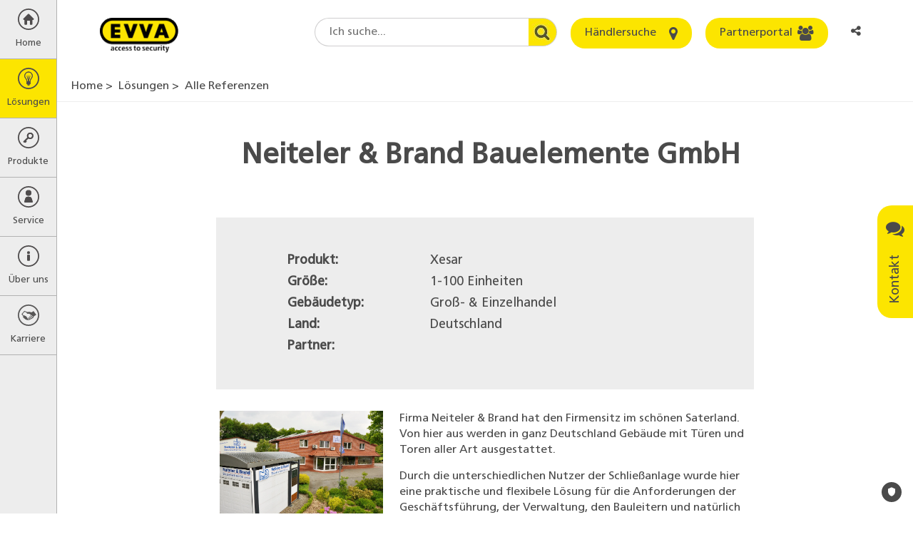

--- FILE ---
content_type: text/html; charset=utf-8
request_url: https://www.google.com/recaptcha/api2/anchor?ar=1&k=6Le7z1kUAAAAAFe-WCVANd6nTXvhEd-oVwiz7B09&co=aHR0cHM6Ly93d3cuZXZ2YS5jb206NDQz&hl=en&v=PoyoqOPhxBO7pBk68S4YbpHZ&size=normal&anchor-ms=20000&execute-ms=30000&cb=xbkzrdkqqhye
body_size: 49267
content:
<!DOCTYPE HTML><html dir="ltr" lang="en"><head><meta http-equiv="Content-Type" content="text/html; charset=UTF-8">
<meta http-equiv="X-UA-Compatible" content="IE=edge">
<title>reCAPTCHA</title>
<style type="text/css">
/* cyrillic-ext */
@font-face {
  font-family: 'Roboto';
  font-style: normal;
  font-weight: 400;
  font-stretch: 100%;
  src: url(//fonts.gstatic.com/s/roboto/v48/KFO7CnqEu92Fr1ME7kSn66aGLdTylUAMa3GUBHMdazTgWw.woff2) format('woff2');
  unicode-range: U+0460-052F, U+1C80-1C8A, U+20B4, U+2DE0-2DFF, U+A640-A69F, U+FE2E-FE2F;
}
/* cyrillic */
@font-face {
  font-family: 'Roboto';
  font-style: normal;
  font-weight: 400;
  font-stretch: 100%;
  src: url(//fonts.gstatic.com/s/roboto/v48/KFO7CnqEu92Fr1ME7kSn66aGLdTylUAMa3iUBHMdazTgWw.woff2) format('woff2');
  unicode-range: U+0301, U+0400-045F, U+0490-0491, U+04B0-04B1, U+2116;
}
/* greek-ext */
@font-face {
  font-family: 'Roboto';
  font-style: normal;
  font-weight: 400;
  font-stretch: 100%;
  src: url(//fonts.gstatic.com/s/roboto/v48/KFO7CnqEu92Fr1ME7kSn66aGLdTylUAMa3CUBHMdazTgWw.woff2) format('woff2');
  unicode-range: U+1F00-1FFF;
}
/* greek */
@font-face {
  font-family: 'Roboto';
  font-style: normal;
  font-weight: 400;
  font-stretch: 100%;
  src: url(//fonts.gstatic.com/s/roboto/v48/KFO7CnqEu92Fr1ME7kSn66aGLdTylUAMa3-UBHMdazTgWw.woff2) format('woff2');
  unicode-range: U+0370-0377, U+037A-037F, U+0384-038A, U+038C, U+038E-03A1, U+03A3-03FF;
}
/* math */
@font-face {
  font-family: 'Roboto';
  font-style: normal;
  font-weight: 400;
  font-stretch: 100%;
  src: url(//fonts.gstatic.com/s/roboto/v48/KFO7CnqEu92Fr1ME7kSn66aGLdTylUAMawCUBHMdazTgWw.woff2) format('woff2');
  unicode-range: U+0302-0303, U+0305, U+0307-0308, U+0310, U+0312, U+0315, U+031A, U+0326-0327, U+032C, U+032F-0330, U+0332-0333, U+0338, U+033A, U+0346, U+034D, U+0391-03A1, U+03A3-03A9, U+03B1-03C9, U+03D1, U+03D5-03D6, U+03F0-03F1, U+03F4-03F5, U+2016-2017, U+2034-2038, U+203C, U+2040, U+2043, U+2047, U+2050, U+2057, U+205F, U+2070-2071, U+2074-208E, U+2090-209C, U+20D0-20DC, U+20E1, U+20E5-20EF, U+2100-2112, U+2114-2115, U+2117-2121, U+2123-214F, U+2190, U+2192, U+2194-21AE, U+21B0-21E5, U+21F1-21F2, U+21F4-2211, U+2213-2214, U+2216-22FF, U+2308-230B, U+2310, U+2319, U+231C-2321, U+2336-237A, U+237C, U+2395, U+239B-23B7, U+23D0, U+23DC-23E1, U+2474-2475, U+25AF, U+25B3, U+25B7, U+25BD, U+25C1, U+25CA, U+25CC, U+25FB, U+266D-266F, U+27C0-27FF, U+2900-2AFF, U+2B0E-2B11, U+2B30-2B4C, U+2BFE, U+3030, U+FF5B, U+FF5D, U+1D400-1D7FF, U+1EE00-1EEFF;
}
/* symbols */
@font-face {
  font-family: 'Roboto';
  font-style: normal;
  font-weight: 400;
  font-stretch: 100%;
  src: url(//fonts.gstatic.com/s/roboto/v48/KFO7CnqEu92Fr1ME7kSn66aGLdTylUAMaxKUBHMdazTgWw.woff2) format('woff2');
  unicode-range: U+0001-000C, U+000E-001F, U+007F-009F, U+20DD-20E0, U+20E2-20E4, U+2150-218F, U+2190, U+2192, U+2194-2199, U+21AF, U+21E6-21F0, U+21F3, U+2218-2219, U+2299, U+22C4-22C6, U+2300-243F, U+2440-244A, U+2460-24FF, U+25A0-27BF, U+2800-28FF, U+2921-2922, U+2981, U+29BF, U+29EB, U+2B00-2BFF, U+4DC0-4DFF, U+FFF9-FFFB, U+10140-1018E, U+10190-1019C, U+101A0, U+101D0-101FD, U+102E0-102FB, U+10E60-10E7E, U+1D2C0-1D2D3, U+1D2E0-1D37F, U+1F000-1F0FF, U+1F100-1F1AD, U+1F1E6-1F1FF, U+1F30D-1F30F, U+1F315, U+1F31C, U+1F31E, U+1F320-1F32C, U+1F336, U+1F378, U+1F37D, U+1F382, U+1F393-1F39F, U+1F3A7-1F3A8, U+1F3AC-1F3AF, U+1F3C2, U+1F3C4-1F3C6, U+1F3CA-1F3CE, U+1F3D4-1F3E0, U+1F3ED, U+1F3F1-1F3F3, U+1F3F5-1F3F7, U+1F408, U+1F415, U+1F41F, U+1F426, U+1F43F, U+1F441-1F442, U+1F444, U+1F446-1F449, U+1F44C-1F44E, U+1F453, U+1F46A, U+1F47D, U+1F4A3, U+1F4B0, U+1F4B3, U+1F4B9, U+1F4BB, U+1F4BF, U+1F4C8-1F4CB, U+1F4D6, U+1F4DA, U+1F4DF, U+1F4E3-1F4E6, U+1F4EA-1F4ED, U+1F4F7, U+1F4F9-1F4FB, U+1F4FD-1F4FE, U+1F503, U+1F507-1F50B, U+1F50D, U+1F512-1F513, U+1F53E-1F54A, U+1F54F-1F5FA, U+1F610, U+1F650-1F67F, U+1F687, U+1F68D, U+1F691, U+1F694, U+1F698, U+1F6AD, U+1F6B2, U+1F6B9-1F6BA, U+1F6BC, U+1F6C6-1F6CF, U+1F6D3-1F6D7, U+1F6E0-1F6EA, U+1F6F0-1F6F3, U+1F6F7-1F6FC, U+1F700-1F7FF, U+1F800-1F80B, U+1F810-1F847, U+1F850-1F859, U+1F860-1F887, U+1F890-1F8AD, U+1F8B0-1F8BB, U+1F8C0-1F8C1, U+1F900-1F90B, U+1F93B, U+1F946, U+1F984, U+1F996, U+1F9E9, U+1FA00-1FA6F, U+1FA70-1FA7C, U+1FA80-1FA89, U+1FA8F-1FAC6, U+1FACE-1FADC, U+1FADF-1FAE9, U+1FAF0-1FAF8, U+1FB00-1FBFF;
}
/* vietnamese */
@font-face {
  font-family: 'Roboto';
  font-style: normal;
  font-weight: 400;
  font-stretch: 100%;
  src: url(//fonts.gstatic.com/s/roboto/v48/KFO7CnqEu92Fr1ME7kSn66aGLdTylUAMa3OUBHMdazTgWw.woff2) format('woff2');
  unicode-range: U+0102-0103, U+0110-0111, U+0128-0129, U+0168-0169, U+01A0-01A1, U+01AF-01B0, U+0300-0301, U+0303-0304, U+0308-0309, U+0323, U+0329, U+1EA0-1EF9, U+20AB;
}
/* latin-ext */
@font-face {
  font-family: 'Roboto';
  font-style: normal;
  font-weight: 400;
  font-stretch: 100%;
  src: url(//fonts.gstatic.com/s/roboto/v48/KFO7CnqEu92Fr1ME7kSn66aGLdTylUAMa3KUBHMdazTgWw.woff2) format('woff2');
  unicode-range: U+0100-02BA, U+02BD-02C5, U+02C7-02CC, U+02CE-02D7, U+02DD-02FF, U+0304, U+0308, U+0329, U+1D00-1DBF, U+1E00-1E9F, U+1EF2-1EFF, U+2020, U+20A0-20AB, U+20AD-20C0, U+2113, U+2C60-2C7F, U+A720-A7FF;
}
/* latin */
@font-face {
  font-family: 'Roboto';
  font-style: normal;
  font-weight: 400;
  font-stretch: 100%;
  src: url(//fonts.gstatic.com/s/roboto/v48/KFO7CnqEu92Fr1ME7kSn66aGLdTylUAMa3yUBHMdazQ.woff2) format('woff2');
  unicode-range: U+0000-00FF, U+0131, U+0152-0153, U+02BB-02BC, U+02C6, U+02DA, U+02DC, U+0304, U+0308, U+0329, U+2000-206F, U+20AC, U+2122, U+2191, U+2193, U+2212, U+2215, U+FEFF, U+FFFD;
}
/* cyrillic-ext */
@font-face {
  font-family: 'Roboto';
  font-style: normal;
  font-weight: 500;
  font-stretch: 100%;
  src: url(//fonts.gstatic.com/s/roboto/v48/KFO7CnqEu92Fr1ME7kSn66aGLdTylUAMa3GUBHMdazTgWw.woff2) format('woff2');
  unicode-range: U+0460-052F, U+1C80-1C8A, U+20B4, U+2DE0-2DFF, U+A640-A69F, U+FE2E-FE2F;
}
/* cyrillic */
@font-face {
  font-family: 'Roboto';
  font-style: normal;
  font-weight: 500;
  font-stretch: 100%;
  src: url(//fonts.gstatic.com/s/roboto/v48/KFO7CnqEu92Fr1ME7kSn66aGLdTylUAMa3iUBHMdazTgWw.woff2) format('woff2');
  unicode-range: U+0301, U+0400-045F, U+0490-0491, U+04B0-04B1, U+2116;
}
/* greek-ext */
@font-face {
  font-family: 'Roboto';
  font-style: normal;
  font-weight: 500;
  font-stretch: 100%;
  src: url(//fonts.gstatic.com/s/roboto/v48/KFO7CnqEu92Fr1ME7kSn66aGLdTylUAMa3CUBHMdazTgWw.woff2) format('woff2');
  unicode-range: U+1F00-1FFF;
}
/* greek */
@font-face {
  font-family: 'Roboto';
  font-style: normal;
  font-weight: 500;
  font-stretch: 100%;
  src: url(//fonts.gstatic.com/s/roboto/v48/KFO7CnqEu92Fr1ME7kSn66aGLdTylUAMa3-UBHMdazTgWw.woff2) format('woff2');
  unicode-range: U+0370-0377, U+037A-037F, U+0384-038A, U+038C, U+038E-03A1, U+03A3-03FF;
}
/* math */
@font-face {
  font-family: 'Roboto';
  font-style: normal;
  font-weight: 500;
  font-stretch: 100%;
  src: url(//fonts.gstatic.com/s/roboto/v48/KFO7CnqEu92Fr1ME7kSn66aGLdTylUAMawCUBHMdazTgWw.woff2) format('woff2');
  unicode-range: U+0302-0303, U+0305, U+0307-0308, U+0310, U+0312, U+0315, U+031A, U+0326-0327, U+032C, U+032F-0330, U+0332-0333, U+0338, U+033A, U+0346, U+034D, U+0391-03A1, U+03A3-03A9, U+03B1-03C9, U+03D1, U+03D5-03D6, U+03F0-03F1, U+03F4-03F5, U+2016-2017, U+2034-2038, U+203C, U+2040, U+2043, U+2047, U+2050, U+2057, U+205F, U+2070-2071, U+2074-208E, U+2090-209C, U+20D0-20DC, U+20E1, U+20E5-20EF, U+2100-2112, U+2114-2115, U+2117-2121, U+2123-214F, U+2190, U+2192, U+2194-21AE, U+21B0-21E5, U+21F1-21F2, U+21F4-2211, U+2213-2214, U+2216-22FF, U+2308-230B, U+2310, U+2319, U+231C-2321, U+2336-237A, U+237C, U+2395, U+239B-23B7, U+23D0, U+23DC-23E1, U+2474-2475, U+25AF, U+25B3, U+25B7, U+25BD, U+25C1, U+25CA, U+25CC, U+25FB, U+266D-266F, U+27C0-27FF, U+2900-2AFF, U+2B0E-2B11, U+2B30-2B4C, U+2BFE, U+3030, U+FF5B, U+FF5D, U+1D400-1D7FF, U+1EE00-1EEFF;
}
/* symbols */
@font-face {
  font-family: 'Roboto';
  font-style: normal;
  font-weight: 500;
  font-stretch: 100%;
  src: url(//fonts.gstatic.com/s/roboto/v48/KFO7CnqEu92Fr1ME7kSn66aGLdTylUAMaxKUBHMdazTgWw.woff2) format('woff2');
  unicode-range: U+0001-000C, U+000E-001F, U+007F-009F, U+20DD-20E0, U+20E2-20E4, U+2150-218F, U+2190, U+2192, U+2194-2199, U+21AF, U+21E6-21F0, U+21F3, U+2218-2219, U+2299, U+22C4-22C6, U+2300-243F, U+2440-244A, U+2460-24FF, U+25A0-27BF, U+2800-28FF, U+2921-2922, U+2981, U+29BF, U+29EB, U+2B00-2BFF, U+4DC0-4DFF, U+FFF9-FFFB, U+10140-1018E, U+10190-1019C, U+101A0, U+101D0-101FD, U+102E0-102FB, U+10E60-10E7E, U+1D2C0-1D2D3, U+1D2E0-1D37F, U+1F000-1F0FF, U+1F100-1F1AD, U+1F1E6-1F1FF, U+1F30D-1F30F, U+1F315, U+1F31C, U+1F31E, U+1F320-1F32C, U+1F336, U+1F378, U+1F37D, U+1F382, U+1F393-1F39F, U+1F3A7-1F3A8, U+1F3AC-1F3AF, U+1F3C2, U+1F3C4-1F3C6, U+1F3CA-1F3CE, U+1F3D4-1F3E0, U+1F3ED, U+1F3F1-1F3F3, U+1F3F5-1F3F7, U+1F408, U+1F415, U+1F41F, U+1F426, U+1F43F, U+1F441-1F442, U+1F444, U+1F446-1F449, U+1F44C-1F44E, U+1F453, U+1F46A, U+1F47D, U+1F4A3, U+1F4B0, U+1F4B3, U+1F4B9, U+1F4BB, U+1F4BF, U+1F4C8-1F4CB, U+1F4D6, U+1F4DA, U+1F4DF, U+1F4E3-1F4E6, U+1F4EA-1F4ED, U+1F4F7, U+1F4F9-1F4FB, U+1F4FD-1F4FE, U+1F503, U+1F507-1F50B, U+1F50D, U+1F512-1F513, U+1F53E-1F54A, U+1F54F-1F5FA, U+1F610, U+1F650-1F67F, U+1F687, U+1F68D, U+1F691, U+1F694, U+1F698, U+1F6AD, U+1F6B2, U+1F6B9-1F6BA, U+1F6BC, U+1F6C6-1F6CF, U+1F6D3-1F6D7, U+1F6E0-1F6EA, U+1F6F0-1F6F3, U+1F6F7-1F6FC, U+1F700-1F7FF, U+1F800-1F80B, U+1F810-1F847, U+1F850-1F859, U+1F860-1F887, U+1F890-1F8AD, U+1F8B0-1F8BB, U+1F8C0-1F8C1, U+1F900-1F90B, U+1F93B, U+1F946, U+1F984, U+1F996, U+1F9E9, U+1FA00-1FA6F, U+1FA70-1FA7C, U+1FA80-1FA89, U+1FA8F-1FAC6, U+1FACE-1FADC, U+1FADF-1FAE9, U+1FAF0-1FAF8, U+1FB00-1FBFF;
}
/* vietnamese */
@font-face {
  font-family: 'Roboto';
  font-style: normal;
  font-weight: 500;
  font-stretch: 100%;
  src: url(//fonts.gstatic.com/s/roboto/v48/KFO7CnqEu92Fr1ME7kSn66aGLdTylUAMa3OUBHMdazTgWw.woff2) format('woff2');
  unicode-range: U+0102-0103, U+0110-0111, U+0128-0129, U+0168-0169, U+01A0-01A1, U+01AF-01B0, U+0300-0301, U+0303-0304, U+0308-0309, U+0323, U+0329, U+1EA0-1EF9, U+20AB;
}
/* latin-ext */
@font-face {
  font-family: 'Roboto';
  font-style: normal;
  font-weight: 500;
  font-stretch: 100%;
  src: url(//fonts.gstatic.com/s/roboto/v48/KFO7CnqEu92Fr1ME7kSn66aGLdTylUAMa3KUBHMdazTgWw.woff2) format('woff2');
  unicode-range: U+0100-02BA, U+02BD-02C5, U+02C7-02CC, U+02CE-02D7, U+02DD-02FF, U+0304, U+0308, U+0329, U+1D00-1DBF, U+1E00-1E9F, U+1EF2-1EFF, U+2020, U+20A0-20AB, U+20AD-20C0, U+2113, U+2C60-2C7F, U+A720-A7FF;
}
/* latin */
@font-face {
  font-family: 'Roboto';
  font-style: normal;
  font-weight: 500;
  font-stretch: 100%;
  src: url(//fonts.gstatic.com/s/roboto/v48/KFO7CnqEu92Fr1ME7kSn66aGLdTylUAMa3yUBHMdazQ.woff2) format('woff2');
  unicode-range: U+0000-00FF, U+0131, U+0152-0153, U+02BB-02BC, U+02C6, U+02DA, U+02DC, U+0304, U+0308, U+0329, U+2000-206F, U+20AC, U+2122, U+2191, U+2193, U+2212, U+2215, U+FEFF, U+FFFD;
}
/* cyrillic-ext */
@font-face {
  font-family: 'Roboto';
  font-style: normal;
  font-weight: 900;
  font-stretch: 100%;
  src: url(//fonts.gstatic.com/s/roboto/v48/KFO7CnqEu92Fr1ME7kSn66aGLdTylUAMa3GUBHMdazTgWw.woff2) format('woff2');
  unicode-range: U+0460-052F, U+1C80-1C8A, U+20B4, U+2DE0-2DFF, U+A640-A69F, U+FE2E-FE2F;
}
/* cyrillic */
@font-face {
  font-family: 'Roboto';
  font-style: normal;
  font-weight: 900;
  font-stretch: 100%;
  src: url(//fonts.gstatic.com/s/roboto/v48/KFO7CnqEu92Fr1ME7kSn66aGLdTylUAMa3iUBHMdazTgWw.woff2) format('woff2');
  unicode-range: U+0301, U+0400-045F, U+0490-0491, U+04B0-04B1, U+2116;
}
/* greek-ext */
@font-face {
  font-family: 'Roboto';
  font-style: normal;
  font-weight: 900;
  font-stretch: 100%;
  src: url(//fonts.gstatic.com/s/roboto/v48/KFO7CnqEu92Fr1ME7kSn66aGLdTylUAMa3CUBHMdazTgWw.woff2) format('woff2');
  unicode-range: U+1F00-1FFF;
}
/* greek */
@font-face {
  font-family: 'Roboto';
  font-style: normal;
  font-weight: 900;
  font-stretch: 100%;
  src: url(//fonts.gstatic.com/s/roboto/v48/KFO7CnqEu92Fr1ME7kSn66aGLdTylUAMa3-UBHMdazTgWw.woff2) format('woff2');
  unicode-range: U+0370-0377, U+037A-037F, U+0384-038A, U+038C, U+038E-03A1, U+03A3-03FF;
}
/* math */
@font-face {
  font-family: 'Roboto';
  font-style: normal;
  font-weight: 900;
  font-stretch: 100%;
  src: url(//fonts.gstatic.com/s/roboto/v48/KFO7CnqEu92Fr1ME7kSn66aGLdTylUAMawCUBHMdazTgWw.woff2) format('woff2');
  unicode-range: U+0302-0303, U+0305, U+0307-0308, U+0310, U+0312, U+0315, U+031A, U+0326-0327, U+032C, U+032F-0330, U+0332-0333, U+0338, U+033A, U+0346, U+034D, U+0391-03A1, U+03A3-03A9, U+03B1-03C9, U+03D1, U+03D5-03D6, U+03F0-03F1, U+03F4-03F5, U+2016-2017, U+2034-2038, U+203C, U+2040, U+2043, U+2047, U+2050, U+2057, U+205F, U+2070-2071, U+2074-208E, U+2090-209C, U+20D0-20DC, U+20E1, U+20E5-20EF, U+2100-2112, U+2114-2115, U+2117-2121, U+2123-214F, U+2190, U+2192, U+2194-21AE, U+21B0-21E5, U+21F1-21F2, U+21F4-2211, U+2213-2214, U+2216-22FF, U+2308-230B, U+2310, U+2319, U+231C-2321, U+2336-237A, U+237C, U+2395, U+239B-23B7, U+23D0, U+23DC-23E1, U+2474-2475, U+25AF, U+25B3, U+25B7, U+25BD, U+25C1, U+25CA, U+25CC, U+25FB, U+266D-266F, U+27C0-27FF, U+2900-2AFF, U+2B0E-2B11, U+2B30-2B4C, U+2BFE, U+3030, U+FF5B, U+FF5D, U+1D400-1D7FF, U+1EE00-1EEFF;
}
/* symbols */
@font-face {
  font-family: 'Roboto';
  font-style: normal;
  font-weight: 900;
  font-stretch: 100%;
  src: url(//fonts.gstatic.com/s/roboto/v48/KFO7CnqEu92Fr1ME7kSn66aGLdTylUAMaxKUBHMdazTgWw.woff2) format('woff2');
  unicode-range: U+0001-000C, U+000E-001F, U+007F-009F, U+20DD-20E0, U+20E2-20E4, U+2150-218F, U+2190, U+2192, U+2194-2199, U+21AF, U+21E6-21F0, U+21F3, U+2218-2219, U+2299, U+22C4-22C6, U+2300-243F, U+2440-244A, U+2460-24FF, U+25A0-27BF, U+2800-28FF, U+2921-2922, U+2981, U+29BF, U+29EB, U+2B00-2BFF, U+4DC0-4DFF, U+FFF9-FFFB, U+10140-1018E, U+10190-1019C, U+101A0, U+101D0-101FD, U+102E0-102FB, U+10E60-10E7E, U+1D2C0-1D2D3, U+1D2E0-1D37F, U+1F000-1F0FF, U+1F100-1F1AD, U+1F1E6-1F1FF, U+1F30D-1F30F, U+1F315, U+1F31C, U+1F31E, U+1F320-1F32C, U+1F336, U+1F378, U+1F37D, U+1F382, U+1F393-1F39F, U+1F3A7-1F3A8, U+1F3AC-1F3AF, U+1F3C2, U+1F3C4-1F3C6, U+1F3CA-1F3CE, U+1F3D4-1F3E0, U+1F3ED, U+1F3F1-1F3F3, U+1F3F5-1F3F7, U+1F408, U+1F415, U+1F41F, U+1F426, U+1F43F, U+1F441-1F442, U+1F444, U+1F446-1F449, U+1F44C-1F44E, U+1F453, U+1F46A, U+1F47D, U+1F4A3, U+1F4B0, U+1F4B3, U+1F4B9, U+1F4BB, U+1F4BF, U+1F4C8-1F4CB, U+1F4D6, U+1F4DA, U+1F4DF, U+1F4E3-1F4E6, U+1F4EA-1F4ED, U+1F4F7, U+1F4F9-1F4FB, U+1F4FD-1F4FE, U+1F503, U+1F507-1F50B, U+1F50D, U+1F512-1F513, U+1F53E-1F54A, U+1F54F-1F5FA, U+1F610, U+1F650-1F67F, U+1F687, U+1F68D, U+1F691, U+1F694, U+1F698, U+1F6AD, U+1F6B2, U+1F6B9-1F6BA, U+1F6BC, U+1F6C6-1F6CF, U+1F6D3-1F6D7, U+1F6E0-1F6EA, U+1F6F0-1F6F3, U+1F6F7-1F6FC, U+1F700-1F7FF, U+1F800-1F80B, U+1F810-1F847, U+1F850-1F859, U+1F860-1F887, U+1F890-1F8AD, U+1F8B0-1F8BB, U+1F8C0-1F8C1, U+1F900-1F90B, U+1F93B, U+1F946, U+1F984, U+1F996, U+1F9E9, U+1FA00-1FA6F, U+1FA70-1FA7C, U+1FA80-1FA89, U+1FA8F-1FAC6, U+1FACE-1FADC, U+1FADF-1FAE9, U+1FAF0-1FAF8, U+1FB00-1FBFF;
}
/* vietnamese */
@font-face {
  font-family: 'Roboto';
  font-style: normal;
  font-weight: 900;
  font-stretch: 100%;
  src: url(//fonts.gstatic.com/s/roboto/v48/KFO7CnqEu92Fr1ME7kSn66aGLdTylUAMa3OUBHMdazTgWw.woff2) format('woff2');
  unicode-range: U+0102-0103, U+0110-0111, U+0128-0129, U+0168-0169, U+01A0-01A1, U+01AF-01B0, U+0300-0301, U+0303-0304, U+0308-0309, U+0323, U+0329, U+1EA0-1EF9, U+20AB;
}
/* latin-ext */
@font-face {
  font-family: 'Roboto';
  font-style: normal;
  font-weight: 900;
  font-stretch: 100%;
  src: url(//fonts.gstatic.com/s/roboto/v48/KFO7CnqEu92Fr1ME7kSn66aGLdTylUAMa3KUBHMdazTgWw.woff2) format('woff2');
  unicode-range: U+0100-02BA, U+02BD-02C5, U+02C7-02CC, U+02CE-02D7, U+02DD-02FF, U+0304, U+0308, U+0329, U+1D00-1DBF, U+1E00-1E9F, U+1EF2-1EFF, U+2020, U+20A0-20AB, U+20AD-20C0, U+2113, U+2C60-2C7F, U+A720-A7FF;
}
/* latin */
@font-face {
  font-family: 'Roboto';
  font-style: normal;
  font-weight: 900;
  font-stretch: 100%;
  src: url(//fonts.gstatic.com/s/roboto/v48/KFO7CnqEu92Fr1ME7kSn66aGLdTylUAMa3yUBHMdazQ.woff2) format('woff2');
  unicode-range: U+0000-00FF, U+0131, U+0152-0153, U+02BB-02BC, U+02C6, U+02DA, U+02DC, U+0304, U+0308, U+0329, U+2000-206F, U+20AC, U+2122, U+2191, U+2193, U+2212, U+2215, U+FEFF, U+FFFD;
}

</style>
<link rel="stylesheet" type="text/css" href="https://www.gstatic.com/recaptcha/releases/PoyoqOPhxBO7pBk68S4YbpHZ/styles__ltr.css">
<script nonce="jrvHGNQB4NJejLGdHdMsmA" type="text/javascript">window['__recaptcha_api'] = 'https://www.google.com/recaptcha/api2/';</script>
<script type="text/javascript" src="https://www.gstatic.com/recaptcha/releases/PoyoqOPhxBO7pBk68S4YbpHZ/recaptcha__en.js" nonce="jrvHGNQB4NJejLGdHdMsmA">
      
    </script></head>
<body><div id="rc-anchor-alert" class="rc-anchor-alert"></div>
<input type="hidden" id="recaptcha-token" value="[base64]">
<script type="text/javascript" nonce="jrvHGNQB4NJejLGdHdMsmA">
      recaptcha.anchor.Main.init("[\x22ainput\x22,[\x22bgdata\x22,\x22\x22,\[base64]/[base64]/[base64]/[base64]/[base64]/UltsKytdPUU6KEU8MjA0OD9SW2wrK109RT4+NnwxOTI6KChFJjY0NTEyKT09NTUyOTYmJk0rMTxjLmxlbmd0aCYmKGMuY2hhckNvZGVBdChNKzEpJjY0NTEyKT09NTYzMjA/[base64]/[base64]/[base64]/[base64]/[base64]/[base64]/[base64]\x22,\[base64]\\u003d\\u003d\x22,\x22YMOcQcOYwq5ISAvDisKNOMOMEMO/wpHDvMKqwojDqmPCoWYFMsOUY33DtsKfwpcUwoDCo8K0wrnCtwMRw5gQwqvCglrDiyp/BydlB8OOw4jDt8OHGcKBXMO2VMOeVAhAUTl5H8K9wp1BXCjDjcKgwrjCtkc1w7fColxyNMKsYQbDicKQw4TDhMO8WQpJD8KATlHCqQM5w5LCgcKDFcOQw4zDoTzCqgzDr1XDuB7Cu8Ozw4fDpcKuw7s9wr7Dh3TDs8KmLiJbw6MOwqrDvMO0wq3CvcOcwpVowqHDoMK/J2jCvX/[base64]/DiAcmKMOBJwA5w4bCqsOxbTXDrcKew5ZQXCLDmMKZw6DDi8O1w4RMEmrCuxfCiMKOFiFAJsOnA8K0w6jCksKsFm8zwp0Jw7LChsOTe8KTTMK5wqIRbBvDvUU/[base64]/[base64]/Dn8O8PsKhw7VxQmbCgBAKWMO4w4rCvMKLw4vCkMKHwq3CosOZNhzCscKnbcKywqLCjEFqJ8Olw6nCosKNwqTCum/Cp8OECAN4XcOsTsKMQSZBUMOCLi3CpcKfAjINw6s5dGB5woLCj8KRw4vDvMOYahltwpcnwpRgw7/DsyETwq42wqPDu8ObYcKRw77CoXTCvMKbGTMGRsK5w5PDllhGTC/DtlTDnwAVwrTDtMKRQCLCoiYMJ8OcwpvDmHPDsMOnwp9two9mJHt+Pnh/w7zCucKlwopbNmjDqTXDgcOtwrPCjg/Dh8KvFRbDucKBDcK1GsKcworCnybCh8OKw5/Crw7Dr8OAw4fDkcKBw7tOw7Qfa8OFfB3Ct8OKwrXCp1rCksO/wrTDoi0UFMOww7LDslnCtW7DlMO2O3/DkSzCpsKGa1vCoHYIQ8KWw5fDjSAgcSzCqsOWwqAIFG4EwrLDoy/CnWlZNHdQw4TCkgEYbkBLHVrCnW8Cw7TDlGTCqQTDg8KSwq3DqE4RwoFkV8O3w6DDk8KRwpXDoUAHw5d/w7nDvMKwJ3YLwqbDuMOfwoLCmiDDkMO4LS9Vwr9RZCMyw4XDoj8Sw5Bowo5YAMKQdHIVwp18EMO3w6oiLcKyw4LDk8OgwqhPw7bCg8OreMKAw4jDkcKXJsOAYsKjw4VGwrvDt2JTSl/DlxkjSkfDtsKXwrjCh8OKwqjCgcKewp3CuQs9w5vDjcKIwqbDq3t9cMOQIzJVbTPDnSLCnnHCr8KwZsOaZB8JDcOww553ecKGLsOnwp4NG8Kzwr7DocKiwoAKA3cEXkk6w5HDoiYKO8Kob1DDhcOsV0rDhQXClMOuwr4Pw4fDisO/wrc0KsKfw4UJw43CvXTChMKGwpMzfsKYexjDpsKWUxsbw7pNbWfClcKlw67DjcKPwqA8TsO7NmF3wroXwqREwoXDhDklbsOcw4LDm8Oxw63ChMKVwojDowoTwqDCvsOyw7pkKMKawop6w4jDmnvCgMKewrrCqngRw7ZDwrjCtD/CksKmw6JKJsO9wqHDmsOke1rCvyZEwrjCmENaecOuwrAaAmnDmsKbfkbClMOjEsK1CcOPWMKSPXLCh8OLw5rCjMOww7LChy8Hw4hHw5MLwr0dUMKkwp81DF/CpsOjOUvChBUJNyIVaDLDkMKjw6jCmsOWwpjCgFrDvxVLAh3CrU5OOcKUw6vDucOFwr3DmcO8K8OhaRDDs8KFw5Y/w45vJsOvdMOsa8KdwpVuLCtyS8KuVcOKwqvCslZkDV7Dg8OpPzFFX8KCX8OVIhh/AMKowpwNw6dwGGHCmEs8wpDDgxh7UBpFw6HDvMK1wrMhLmjDiMORwoUbVjJ5w6ssw4tZGMK9QgTCpMO9wqDCvgYnJcOswqMKwp81QsK9GcO+wqVgPUAXMMKtwrbCjgbCul0Bw5xcw7jCtsK8w51EfWXClUdRw6grwpnDvcKCYG4Mwp/[base64]/Dvh88w6gawqLCjcONwowhw4ZSfFTClDcTw55ewqzDiMOxXH7CnEskEH/CicOVwpoUw4HClC3DoMOJw57DnMKNJ3wZwpZuw4cjEcO+U8KQw7TCgMOswqjCk8OVw6cfUFHCtX0VOUtHw7tQecKZwr9/w7dQwqPDkMK0cMKDKB3CnHbDqh/CrMKzRWETw4zCjMOoSFjDknIywp/CksKsw5/DuHcdw6UjWzLDuMOvwpF1w7x0wr47w7HCmhfDs8KIcATCgisICi/ClMOtw6vCqMKJW1Z/w4fDicOFwrx7wpJMw6VxARPDgmHDs8KIwoDDqMKQwqgtw67CvRvCqhIaw4bCm8KJdFpjw4EWw5XCqGUVWsOrf8OEb8OpYMOtwovDtFnDj8ODw53DrHMwGcK6AsOVAnHDjh9TOMKJaMKmwqjCkk81WAnDr8KpwrPDm8KEwpMSYyjDvxDCnXEgJhJHwrdRPMOJwrHCrMK/wqjDhMKVw6jCu8K7MMKww5oVLcO8LRkBQhnCoMOQwoUKwq0uwpQHX8OAwozDuQ9nwrwONWlbwpQUwrloIsK5ccKEw63CrsOCw699w73Ch8O+wprDoMOBCBnDlxvDnj4SdTpeLF7Cp8OpWMKfcsKoJ8OOGsOxb8OfK8OTw7TDj1w8SMKHdWgqw7rDnTfDlcOtwpXCgj/DjS0Lw7o4wrTCgk8iwp7CmsOkw6rDtn3DsynCqjTDhxI/w6HCqhcJH8KjBAPDjsOKX8Kmw6HCqmkedcKFZVjCpTXDoBk0w7Ezw4fCiSbChUjDjwnDnUdZYMK3McKdeMK/ayPDs8Kuw6kdw5bDiMO9wp7CvcO1wozCo8Olwq/[base64]/Cp8Oww63DmA/DosKRBAjDiMK8wprCpsOmw5jCssKzw7A7wqUcwqYUaWVKwoIFw4U+w7/DiAXCpiB/GywswqrDjg0uw67DsMO3w7rDgy8EMsKnw7MGw5TCosOQNsKHFlPCqGDCmV/CtCYxw5tDwrrCqhdDYcK0RsKkc8OEw4FWOWtGMADDvsOgQ2E2w5nCkEPDpgbCn8ONSsO+w7Mvw5oXwop4w5bCky/Dmx9OOUUpHyLDghDDtjjCoAlMDMKSwo1hw7bCi2zCscKfw6bDiMKsX2LCmsKvwoUgwqTCt8KrwpAxVcKeA8OtwqjCk8Ktwo0nw6pCBMKbwojDncOEHsKowqxuPsKxw4hCTxrCsivDk8OwM8OEYMOrw6/[base64]/DocK9w6PDlkvChsKCw5o7w64qwpsCNsO6wpo7w5g5w6PDl31We8Kow6UYw7UtwrXCrHwLNnzCvsOxVC0ew6/Cr8OPwqXCj3DDrsKHP24YG2Aiwrl9w4LDpQvCl1xjwrAzSHLCnMKZcsOmZsKvwrHDocKWw4TCsg3Dmmw9w6jDnsOTwoN3e8KpFHnCrsOef1jDuD1+w6xXw7gKXBHCt1Ffw7nDtMKWwr8ow7MKw77CtVlFGsKOwrgAwrtZwqYcdC/ChmTCpClMw5vCqcKqw6jCimIUwoNJOwDDhzvCj8KPLMOYwp7CgSvDpsOKw44PwqQBwoRpCXvCiG4HNcO+wrAEb2/DtsKnwot5w5AbEsKpVsKVPghHw7JEw6J3w4wiw7l5w6MbwoTDvsOVE8OCGsOywop6SMKNecKmwqlzwp/DgMOjw5TCsUjDisKPWywOdsK3wrHDmMO+NMOcwrnCqBExwrwzw5FTw5bDhUvCnsOqMMKsB8KNTcO9X8OmLMO4w6DCtUrDusKWw5nCoUjCq0HCmDDChxLDhMOPwopQMMOLGMKmCMObw6J7w79DwrUXw5ZCwoUYwpgLWyBsHMOHwoE/w7XDsAkwBXMzw4HDuR8Tw7crwocJwrfCjcKXwqnCqytNw7I9HMKwIsOAR8KDcMKCdh7CqhBoK118wq7DucOwacOpcRLDlcKGGsOjw6gqw4TCtnvCpcK6wpnCpC3CjMKswpDDqnjDrW7CtsO2w5/DvMKcP8O7LcKLw6EtJcKSwoQRw4PCrsK6dsOIwojDkXF2wpjDsFMvw610wqvCpD0BwqPCvMOdw5NwFsK2LMOPSA/[base64]/w7ZOw54VemvDg8KIGcOeCBTDicKCw77DhwsPwqAtBCwFw7bDuR/[base64]/DcO+REZrw5zCpwDCt8KtwrlFw43CqMKYw4zDkMK3w7QuwqXCj1BUwpjCosKlw7TDocOCw4PDqiYOwrBow6zDpMKWwpHDm2/CnMOHw6luFSUBPnjDsG1vSgzDkDvDsRMBX8KYwqrCuE7CrUBiFMOCw5prLMKwAwjClMKvwqB/DcKzOErCjcOYwqnDpMO8wpTCkyrCqGABbC0Qw7zDqcOKScKMcWRbKcOCw4RAw4HCvMO3woHDpMOiwqXDhsKSBB3DmAUawqcUwofDn8KkeUbCqnxdw7d0w77Ci8Kbw4/Cj2JkwqvCgzF+wpN0BgfDhcOpw53DksOkAgMUUzFDw7XCscOiBAHDuzdqw6XDtExdw7LDh8OjYxXCn0bCnCDCiw7CocO3ZMKgwqVdHcO6e8Kow6waScO/woNaJsO+w4kjQRPDs8KLesOnw7JgwpJZMcKhwojDo8KswqbCg8O0BTpyeQFEwq0PZEzCh3law6jCp2NtVG7DmsOjMSIlMl3DhMOFw4k0w5fDh2fDtX7DvS/CnMOFLX5jBwgUD2xdYcKrw6wYNQA4D8OSKsOcRsOiw41mAEYEX3R+wqPDnsKfBX0SQxDDiMOhwrhhwqnDvgkww7o9WxtnUMKkwrkMHcKjAkp3wozDksKbwokwwo4Aw40rXMOjw5nCm8KFIMOwYFBIwojCjcOIw7zDj23DrQbDqsKgTsOnNms0w4PCh8KIw5UhFH1Uwr/Dp0vCicObVMKgwqFVSQ3CiQrCtnsTwqRnKilKw6x9w77DncKwPXbDonHDucOJexjCnxHDsMOvwqtywpTDicO1b0DDqFIrHn3DtMO7wp/DhMOQwrtzacOlIcK9woN7JhQdYMOVwrYxw4R3OW8hIhYae8O0w7FDfSkuBWzCgcOMIcK/woPDjFrCvcKmAmTDrhbCsDYEQ8OvwrxQw7zCscKFw59uw55Mw7kACmYxDVgOL0/Cu8K2c8KaAiwhFsOlwqIjHsOKwodkNcKvACVtwrJLCsOnwoLCqsOtYSd5wpU5w4DCjQnCssO0w4JjYDHCnMK4w4rChQ9qYcK5wrTDkQnDpcK8w4s4w6ADJkrCjMK6w4/DiVDCvMKRWcO1Hw5pwoLDuiU6QHgZwoFww6bCj8KQwqXDicO9wr/[base64]/[base64]/woN2wr7CiFbCvDdaXlM5NcOLw6DCl8OOw7NfBG8Uw4pJeQjCmn8XZSICw7daw6EYIMKQYsKiMW7CksKCS8OAX8KWfHDCmg5zaEUqwrsLw7EQHXN9HHMdwrjCr8OtGsKTw4/DsMOPLcKLwpbCqG8ZI8O9wpIywodKNEnDr3TCpcKwwqTCqMO1woPDsl1Uw53DvmBqw78OXGFbacKobsKBZ8OCwq3Cn8KAwrjCocKFPUAawrdlNsOqwoDCkVwVTsONf8OTXMOUwpTCpcKuw53DlXkoa8K/McKDYDwPwqvCj8KsKMK6TMOuYXUww4XCmAArLiIxwpbCuU/Dg8O1wpbDi3bCs8OCOGXCvsKJOsKGwoLCr31IR8KzDcOcVcK+D8O+w7/CkFfCo8OUfWI+wotsBsOsS3IFD8KOLMOkwrTDoMK4w47ChsOUCcKZbR1fw6HCl8KOw7h5wr/DkGzCisOVw4XCqVbCkU7Dqk8sw7zCsElyw6/CrgnChl5rwrHDsW/[base64]/I0TCs3wQwrbClWkuAkPDphkhcsKOSlnCnWMJw7DDtcOuwrYWbkTCs1sbecKCP8O/wqzDuhrCoHnCisK5B8KLw6zCoMK4w4tZESnDjsKIfMO7w5JnIsOlw78cw6/DmMKZfsKiwoY5wqodOMKGKk3CrcKswpBMw47ChsKRw7nDhcKqLgPDn8KTOxnDpnXCi1DDl8O+w70aOcOKaG0cMxVEZEQZw7PDoidCw6LCqW/CtsOMw5wawovCsC1MLy/[base64]/[base64]/DiMKrwozDiGECwqwxCDjCq8K+w4R8IcKed1BtwqcHasKiwpHCkm4UwqTCvjrDs8OUw7FIFTPDnMOjwqQ7W2jDj8OLB8OoScOvw5oqw4QSLTXDucOOJcOyGsOIKljDgXgaw7jDrMOxP0DCm2TCrw9nw4zCggk5D8O6e8Ozwp3CjUQCwrfDjwfDhWbCu2/DmWXConLDr8KMwpcWWcKpIWLCqR3DosO6fcOrQV/DokXCpWLDkArCncOvCwhHwpVjw57DjcKmw47Dq0/Cq8OZw5XCg8K6W3XCvCDDj8OiJMO+X8O2QcKkXMKRw6nCp8Oxw6JtRGvCiSDCmcOvRMKAwrbCncKORkEFecK/w6BGI14cwp5aWSPDmcOcYsKJwqk7KMKEw4R2w4fDocKTw6/DkMKNwr3CtMKSb3vCpTt/[base64]/CvsKgTsKjZsKqQ1nDhcO/WsKzwpIcWiRuw5XDm8OLA209Q8O+w6EXw4bCkMOYMcOOw6g1w58YOEpUw4BYw5pnDjZlwo9xwr7Cl8ObworCl8OZV2TDqGrCvMO8wowrw4xTwow0wpo6w5hSwp3DiMOXa8KkVsOsVkApwp/Dg8KYw77Cp8OkwqJcw7rCnMOiEzgrOsKTesOuNXIpwofDsMOMLMOXWDMrw6rCvjzDrDMBesKQV29tw4TCg8KBwr/Cm0RzwqwIwqbDs3zDnQ7CqcOCwqzCuC9hFcKUwojCmwDCnTcpw4N8wrvDt8OANT5zw6wswoDDkMOqw7RkIGzDjcOsRsOJNsKMF1oaEDo6RsKcw4ddLFDCrsKQRcOYRMKMwp7DmcORwqJ7bMOPMcKDFVdgTcK+ZMODEMKNw6g3LcKmwojDtMOob0bDrl/DqsOQNcKawok+w5XDl8O5w4bCnsK0EVHDt8OnBCzDkMKDw7bCscKwRUHChsK2TMKLwrUIwpzCt8KiZUTCoXdaOsKYw5HCgiXDpHlFSCHDjMO8YSLCuGrDksK0EhM0S0HCvyDDisKjXzjCql/DscOpRcODw5UUw63DjsOJwo99w6/CtQ5AwrnCgRzCt0fCo8Ocw4QYXALCrcKAw6HCvEjCscK9GsKAwpxNPcKbH1XCvMOXwpTDum7CgHc/w4I8T3skNVYdwplHwpLCiV8JBMKTwo8nesK8wrDDlcOswoTDiF9Ww7kbwrAFw5dGFzLChndNEsKgwq3CmxTDhxk+PRbCn8KkHMKEw6HDkCrCn3ZJwp4+wq/CjRLDrQ3CgMOBLcORwpAXJEjDjsO3B8KZMcKAecO0D8OWDcKYwrjCsHR2w5dYcUoiwoVSwp8da0AkGMOQIsOow43DucKpCk3CrhwTYzTDkDjCrkzCmcKEYcOIWG3DngxhM8KDwrHDqcKaw6Y6dmpkwrM2JTnDg0Zpwoodw5F1wr3Cvl3DrcOUwp/Du17DpHlmwpXDksK2XcOADiLDkcKfw6ccwqfCpDMXDMK/QsKRwrcWwq0uwpMSXMKYRiFMwpDCuMKew7vCs3bDs8K5wrAJw5c6UzkFwq4MF2pbIMKYwp7DmiLCqcO4HsOuwrt4wq/DhhdHwrXClsKFwpxdMMOZQsKqwrpbw47Di8KfGMKjMztaw40owqXCnsOaIcO8wr/[base64]/[base64]/esKEwqwdw5Q+wpTDgkpcwrdfw6fCnRrChAAlWktrw517EsKuwqbCpsOKwpXDrsKcw4kzwocow6J2w4E3w6DCpXbCucKoA8KeaWlhX8KywqpeWcOCdz8DZMOxbxjCkz4hwolrZMO5B1/[base64]/Cj8KYSwzCjgzChk09w5vCtQpOPMKgwqTCrGTDvwNlw5w0wrbCiFbCokXDoHDDl8K6PsObw7RJV8OeN0nDmcOcw5nDkCoUIMOgwq/DvVTCsi9bAcK1R1jDpMK/US7CrDDDhsKRVcOGw65+AwHCnSfCqBpAw5DDnnXDsMOlwoseOm15TAkbIAAnb8OXwo56V1DDpcOzw4vDlsOhw6TDuU/[base64]/QVJuwrXCungJCnAtwqVhTMKFbMOLcFJqR8O8CRjDg2/CjxspECRBVMKIw5bCulMsw4whGG8Ew7xiRG/CqAjClcOgVkZyRMOlL8Olw54XwobCuMKeekFBw6zDm0hWwqEyIsOHVE45ZCY8RcKyw6/Ch8Okw5TCusOVwpRQwpJvYiPDlsKleFXCkzhiwr9FccOewq/DlcK6woHDrMOYw6lxwrcjw67Cm8KrJcKgw4XDhlJcF3bDhMOKw5ovwokUwosSwp/[base64]/[base64]/CjsOyDMOPw49owr3Dk0HCpT7ClMOAw5fDiMOweMKWwrwTwrvCpcKnw5NewqXDvnXDqTTDrDElw7XCmTfCkGM8C8OwZsKrwoNLw5/DqMKzfcKsAAJocMOOwrnCq8OlwoDCqsKZwovCgMKxIsKae2LCvXTDi8KuwoLDpsO2wonCkcK3FcKjw4VtUjp3O3XCtcOyFcOVwppKw5Q8wrvDgsK8w6E4wo7Dp8K9C8OCw5IywrJgS8OwVUHCpn/[base64]/ChXk0cHjDpcOEwr5UOjzDjlRwFmMqwos3w7bCqAtuSMOtw71JccK/Zxocw707ccKdw4gowop7YEl7SsOJwplPTEHDr8OhGcKaw759BsOiwoYGb2vDlFbCsBjDsSjDg0Jow5cCEMO6wqI8w6QLZVbCn8OKVsOMw6LDiAXDmQR4w5HDi27DuWDCrsOQw4DClBlAUEjDrsOjwp18wqhyEcKsHEvCvcKwwpvDrxkXNnfDnsO+w5VwHH/[base64]/[base64]/DrhwqScOWecK3GBTDqwbDo2rCksOGQCzClgBHw7xUw5DCuMKBL1hCwoIUwrrCg1jDqH7DljDDnsOHcw7DsG8dHG92w69ow7rCrcOxOjJmw5wkS0c5en86MxvDkMKKwp/DtlrDqWRGER5CwqfDj1bDt0bCoMK+An/[base64]/wpl3w63CimnCn8OCw6HCtHjDusKCwoNow4DDiD5/w4BEGWbDk8ODwqbCrQMKYcO4asOxND5YfUbCi8K5wrnCncK+wpwNwpXDh8O6Ujkewo7CnEjCosKCwpoIEcKYwonDkMKZCVXDs8KiaXDCnTcFw7rDvT4+w6YTwpw8w6R/w4zDkcO1RMKWw60PNDMNX8Oqwp9PwoEKSx5NAgfDsVLCsXR+w6jDqQdDMVU+w5RNw7bDssO3K8KVw4vChsK2BMOjKMOVwpEOw5rDmE0ewqJywqs4FMOzwpPChsODWAbCk8OKwoMCN8KmwqPDlcKGAcOywoJdRwrDjlkGw5/CoDrDtcOAZcO3FQMkw6rCiAtgwo95Q8K/FU7Dp8K/w6UGwo3CsMOEV8O8w60/ZcK0D8OKw5Mgw61dw7/CrMOJwrcDw6TCgcOdwoLDjMKBX8OBw5MXaXNHTMO3al/DvWnDoj/ClMKbZ3h2woZEw7QQw6rDlSpZw47Ci8KowrEAKcOtwrfCtRclwoFhcU3Cl0Zfw51VJjxUQwnDqiBcZEtKw4wXw6RIw6LCvsOEw7bDv2DDtjR1w5/[base64]/Cqk7Dt8Olw5I2U8KfHsKNw6rCr0hzDsKJw4UeE8OHw6lhwoduCUBuwoTCtsO1w6wsW8KKwoXCsnV8GMOJw6McdsK0w7tOXcO5wqTCj2nCvMKUTcOZd3LDkTsxw5DCp0/Dvkozw7xbYlVvexh3w51ETidxw6TDoTZBY8OpQMKlLjdwNTrDicKpwr5rwrHDsmM4wo/DrDAxOMKeTsKyQBTCs3DDv8KLQsKgw7PDoMKFGsKYWcOsBSE6wrBQwp7CjjUTZMOCwqg/[base64]/CkXkgIU/Dk8OUwoIewqk+csOpw5ZbfXLDgTJuwoEFwrzCtwPDuzsVw63DryrCnRLCgcO4w4k/Oyk6w7QnFcO6fsKbw4/DjkPCozvCuB3Ds8Osw73DscKVSMOtJMOXw4pNwpM+NVJHacOqSsOBwpk9VExuHnQ6QsKBKnB3SxLDscK1wq8Ywpc8Kx/DmcOUWcO2V8K/[base64]/Cjj47VwQZU3zCqsK4PAomVsK1Izk6wrcMcxokSFhGHnUkw4vDrsKmwojDiU7DvBpBwpMXw7TCq3XCkcOEwr0wLH8WK8Kew7XDvGs2w7/[base64]/[base64]/XsOtRsKkw58/w73ChR/CpUcWw4HDixh0w4PDgiUJEMOIwrFaw5fCncOAw53CpMKtO8OvwpTDlncHw4dRw79gHMKvZMKBwrgRYsOMwpgbwpsdAsOmw48oPx/DsMOJwqkIw7cQZ8KyA8O4wrrDjcOYbVdXaSfCuhLCu3XDsMKtdMK+wqPDqsKCMjQtJQ3CuQIAKzheNMOHw40LwrQ4FUg9PMOAwqs4RMK5wr9UWcO4w7wpw7HCqw/ClRx2N8KUwpPDucKUwpHDpcKmw4LDsMKCw7jCr8K2w5MMw6ZKDcOSSsK0w45hw4jCrR9ZBWQ7DsO4JRJ3R8KNHy3Cr2A+Tm9ww57Cl8Oow5PDrcKtUsOKIcKnfyQfw5BWwoPCr2oQWcKYa2/DjljCuMKMADPClcKaIMKMTF5Kb8O3DcO3ZV3DlAo+woB3woELfcOOw7HCgMKlwqLCr8Oqw4Inwqg5w5HCuV/DjsOcwpDCnUDCjcOWwpVVc8KrPWzCrcKVPsOsa8KswoXDoADClMKDM8K3PGQqw7LDmcK8w5JYKsKmw5rCnT7DssKMMcKlw6JrwrfCgMKHwqLCkT8NwpcuwonDpsOMAsKEw4TCv8KIfsOXGhxfw50awpRjwr/CiyLCp8OydCgKw4TCmsKUdSJIw5XCqMOHwoYHwoPDqMOww7nDsF1MdFDCsSkAwrDDhcO7OgnCtMOPQ8KwHMOnw6vCmjpBwo3CsmEDEkPDhMOKd1FoZVV/w41Rw5FaD8KJeMKWeiYaPSHDrMOMUksxwqkhw6RtGMOfCwA6w4jCsX9Fw5vDoSFqwr3CqMOQWQ1hDGIUNSsjwq7DksOxwpB2wrrDuVjDocKRZ8KSIG7CjMKzZsKKw4XCgFnCvsKJRsKITzjCrzHDh8OxDA/CvDzDscK9CMKpbXcOfUZlDVvCqsKxw7MAwqpYPiNpw5vChcKMw4TDj8KWw4TCgQESesOUMyPCgzt5w6DDgsOYF8OiwpHDnyLDt8KewpJIF8KfwpPDj8O4OhYwSMOXw7nCgndbe15mwo/DvMKQw4pNTw7CssKww4XDl8K2wrbCoQcHw644w7PDnBXDtMOQYm1uJ28Aw70ef8Kyw7Z/f3PDiMK/wobDiVsEH8KpFcKOw7glw65RLMK5LG3DqAMQecOPw7RfwqUcRSFDwp0SSgnCoi7ChMKxw5pQCcO9elzCucOJw4zCoA3CjsOww57Du8OQT8O9c03CpcO8w77CgiFaYWnDr0bDvhHDhcKpaF1/dcKXHMO3a1J9KWx3w7wadirCn0FZPFBjC8ORWxTCt8OBwq7DjjURL8OdUBTCnhvDm8KoAmhDw4NkNnnClX0zw67DsjfDjMKMBz/CgcOrw78RPsOZBMO6REzCgC4OwpvCmjjCo8Kgwq3DuMKnPXdywp9Ww4A/AMK0NsORwqnCiWRaw7XDiTRIw7LDmmLCgHMgwpwpTcOSbcKSwqg4MjXDtTRdAMKVB0zCrMKvw4lkwpxTwq8Twq7Dg8OKw77CpWHChnlZEsKDSkJKOFXCongIwpDCvwzDsMOFQC96w5g3Ghxtw5/CscK1E07CjhAfVMOhN8OGF8Kua8OPw49HwrrCog0DOU/[base64]/[base64]/CicOkw4XCtMO8w7vCo3TDqcK8w5UYPC/CjR/Du8KYKsOrw47Do1R9w4bDpB4Kwq3Dh3bDrAghRcK+wpMOw7Vyw5bCucOow5LCuHN9XRHDrMOjOFhMf8Kew6I4H2nDjsOLwqXCsDl4w68+TW0Ywrouw7PCvsOKwp9awoTCp8OLwphuwpISwrZbIWfDgQx/FFtFw4YlVixDKMK6w6TDsg5MN3MTw7TCm8KKJSx0BX0Jwq/Dv8KMw6bCtcKFwpMLw7LDvMOZwr5+Q8Krw5XDjsKawq7CqXBzw5nCtcKCc8OLZ8KCw4bDkcOYbsO1VBgbfjjDhDYIwrEOwqjDglnDphrCu8Oyw7/[base64]/DokNUWnLChMK0wq5/[base64]/[base64]/NxnDhsKQFmtyYsOEdsKRw4PCpSjDlsOVw6whw7TCsD7CmsKXP0DCisOgRcKdK0XDgDvDn3Vnw7s1w6p9w47CjljDisK1BEvCtMOtQXDDoCfDsHIlw4/CnF8wwps3w7TCn18jwrkgbMKIOcKMwoPCjgoCw6bCosOkcMO+woQpw78/worCpyQJGFDCuXPCtsKmw6bCigDDsXQuWQ0lE8Kfwrxtwp7DlsKwwrTDpHLCkwkJwrc4ecK9wrPDoMKow5/[base64]/DokxLw7QTL8OufsKhwp/CrWhiw7peYQTDt8KWw5jDo03DrsONwq56w4cyNwzCgVc/K23Ci3PCocKJOMO9McKDwrDCjMOQwrp8H8Oswp1iYWXDgMKGNBfChBUcMQTDqsOTw47CrsOxwoBlwrrCtMK+wqRGw61fwrMUw6/[base64]/CmMOyNygCOsKVBsKQWConImzCgiwHwp02WlTDssK1NcOpbMKGwp8kw6zCpzJ9w7rCicKiSMOhJCbDlMKYwroofy3Dj8KqVX8kwqJMT8Kcw6Ehw6zCrT/[base64]/CocORw5oiwo7Cvgd0dMKAL8K8w7rCgMOmLhXCqUxXw4nCmMORwqhAwp/[base64]/w7XCnicbw6zDrXRmw4JcwrzCkjfDp2YEAsKUwrRCasO4GsKPO8KKwqk1w5XCsBfCqcO2MU0yPQDDo2fCmw1EwrFaYsONAUpQMMKvwp3Dm0FSwop2wrrCgi9zw7TDlUYEZE3CnMOcw58Je8Owwp3Cp8OIwq4MI3/DqjwjEU5eH8OkJzBTYwrDscOKSDora2hNwobCusOfw5/[base64]/[base64]/DrsK5w7DCgwnCpMOALHLCv8Kjw50ewqLCgB3Cu8OxLcO9w5A/[base64]/Cky7CkVjCklkTEzICTBwUw77Cn8Ozw7g1w4XCo8KfTwjDrcKNZE7CtlzDrAbDvDx8wr4rw4rCnE13w6LChwFINX7ClC5SZ2rDrQMDwqTCucOFOsKKwo/CqcKVasKxBMKlw7Viw5FIwpTCmCLCgiEJw4zCsA5GwqrCkyrDg8OOFcO+fntAOcOlZhcjwpvCoMO+w6JTS8KOaXTCjh/DsTXCuMK/TQt0UcOQw4rCgT3CrsOvw7DDpGFNY37CssO/w6fCs8Otw4fDuzNsw5TDp8O9wqYQw7Mxw5lWE0E+wpnCk8K0WV3CoMOgR27DqFTDvcKwChVewpcdwqVPw49Uw7TDmgI5w48EMsOTw7E1wrnDtCpxWsOzwoHDiMO5KcODXSZRUVM3cHfCkcOPBMOZUsOswq0rSsO/[base64]/Cv8KLR8OoKcKQZsK/GMOjw4zDpG7CtnbCom5qO8KXZsOAB8O5w4p6PSRQw7VTSS9XZ8ORQCxXDMK3fV0pw4bCgw8uawpQGsKtwoEQYiXCoMO3KsKLwrXDvjEudcOrw6xpLsOLPBkJwoFqVm/Cn8OVaMOkwrrDvVTDuTZ9w6lrXcKGwrzCmDNuXMOGwqtNAsOXw5Z2w4/CicKmNQTCjsKsZH7DrzEHw7FpbsKAQMOgNcKgwow3w5nCrCZWwpkrw4caw6suwoxdacKjOlp1wpxhwqdxVQXCl8O1w5TCsRZSw6xII8Oiw4vDhMOwRCMowqvCmUTCjX/[base64]/DjxvCg8ONw7bDn8OJKmo6bifCjhDCvCBJNMOXPS/[base64]/[base64]/[base64]/DhMOBw6gHw68nK8OmwpM6w6FCZ8OEwpbCil/CtcOdw5bDkMOtO8KnVcOfwrhpOcOpd8OpVyrCpMOhw5jDhDDDqMKzwpYZwqXDvsKGwobCqyp/wqzDhsKbHcOZX8OoJMOZBMOOw4JZwoHDm8OZw4DCusKcw5TDgsOrScKgw4s5wotzGcKTw6AewoLDjQwCQElXw59dwrh0IQZyYcO/wpjCl8O8w6vChjHCnwU6N8OTQMO4U8Oow53CsMOBXz3CoXBzFQPDoMOwH8ORPHwrXcOwF3TDjcOHI8KYwpnCtMO2LcK5wrHDl1rDv3XChn/CvsKOw5LDisKhYHASKWREPDHCncOcw5nDtcKWwqrDl8OYXMK7PTRrD1ENwpZjW8OcLDrDscOFw5obw6fDhgMZwrXCr8Oswp/CggjCisOuw4DDrsO9wo9BwolnFsK3wpPDlsOlNsOgNsKqwpDCvMO5Ig3CpyvCqRbClcOjw5xQD29RB8OawoI0IcKdwqjDgcO7bC3DosOeUsOVwr3CucKYScK4ODYDbjvCicOwZMKca0RPw5TCjTwXEsOeOiwRwrDDqcOTUX/Cr8K/w7pdJMKfQsODwo1qw7RBPsOgw70raV5FbhxXNF/CicK1McKMLAPDjcKsN8KZSFcrwqfCi8OXbMONYwbDlcOGw5k9DcKgw4Fzw5l/aAdyKcOKEUbCrhrCpsKGGsOPGXTCjMOywpE+wrMvwrPCqsOZw7nDmCpZw4Itwq8BT8KsAsOOTDQEAMKfw5bCjTt1U2/DgsOhcS9YIcKbUEMawpFFS3DDgsKTI8KZXjvDhFTCikk7EcKHwodCdSEQN37DocOjO1/CjMOOwqR5CcK8wpDDk8KITsOGQ8KWwo/CnMKxwovDnwpCw4LCk8OPZsK/RcKQU8KEDkbDikbDgsONL8OPMCQtwr9jwr7Cj1XDpnE/WMKqMELCuEpFwooIDFrDhQvCrG3Co0rDmsOlwqnDoMOHwoDDuSLDvlXDqMOIwqdWHsKxw5gRw4fCi09HwqwMAyjDknHDqsKuw7YSImfCrCvDtMOeaW/[base64]/O2XCiH3Ct8O5XVjCl8Kgw7nDphjDuRfCtsO5wqZhGMKsWcKgw7/CkXXCsRZ4w5/DusKfVcOqw4HDv8OfwqRdKcO0wpDDnMOVKcO4wqZAN8KWKwrCkMKsw4nCv2Q+w7vDrcOQbVXDmibDpsKjw543w48MHsOSw4h0K8KuSlHCpcO8KTvCgzXDoD15NcOkRUjDjw/ChDvClF3CnnnCjDswRsKWUMK4wo7DgsK3wq3DmgTDmG3Du0rDnMKZw70HLj3DsTjDhj/[base64]/UcK+w7jDjiwtUybDqxrCrMK/AcKXP8OaADdzw5E1w5TDlHgswr7DpX9pS8O4YUrCrMOtD8O6OHtsPMKWw5wNw4UywqDDnSLDgFs6w4U2YgTCvcOjw43CsMK3woYwbh0Bw7xewq/DpsOVw4g2wqw/[base64]/DqsKRcXrCkMOkw7fCucO+wqnDqynDmcK9d8KwMcK3wpHDtcK4w6LDhsOww5/CrMK0w4JnZD8Pw5DDu0bCqwZOZ8KRZ8KewpvCksO2w7QzwofChMKIw5kDbxJ1CiRwwoVPw4zDvsOue8KGMTXCi8KXwr/Du8OAZsOVVcOBXsKOUcK/QCnDkx/CgyPCiE7CusOzaQrCjHrCjsK/w4EAwrnDuytuwo7DgMOZYcKFQnlnV1Ztw6RLVsKkwpnDqCZGM8KGw4MIw44KTlDCjwIcfVwTRGnCsXpMfR/DuS7DgXRvw4LDmTJEwozDr8KlUn54wrbCosK2w70Sw4JLw4FbTMOTwrPCrCbDpFjCuX5cwrTCj2DDjcO/wp8UwqETacK2wrbCtMOnwrNsw6Ehw7fDhzPCvhdTWhnClsOLwpvCsMOLLsOuw43Dl1TDocKtT8KsGFEhw6vCjcO0HkxpR8KEWis+wpA9wrglwr0UEMOQT0zDvsKnw7BJasKLSmplw4EPw4TCqQVfIMOlSVvDssKIOHLCt8O2PiECwpduw6o/R8KXw73Du8OvZsOSLhpawqLCgMOXw7sla8KCw5R/[base64]/CosKEAz/DoxQ7NcKaO0/DlMKeI2DDoMKKVMOvDlsmw63Dq8KhfR/CtsKpVF/DvxgLwoVqw7ldwrQCwqgVwr0dNVrDp3vCvMODOydNIC/Cu8KvwpJsNFrCuMOmagDDqRbDlcKLc8KcIsKxWMOEw5lPwoPDk0nClTTDmDk+wrDChcKxVQ5GwoxqaMOjF8OTw5pTEsOsH2tMXEthwrA0GS/[base64]/DrkUQwpDDjMOSwp8vwp1cVMKUw4kcw5V5wq8LcsOsw5TDmMO8XcOxNmfCjRZSwrbCgEPDisKdw7VII8KBw6PChz45AH/[base64]/cGrCpT92wrtcL8OZRENzNXDCq3Mew5ZHwoDCs1TDnGIVwoZ2dGzCrlLDlsOUw6FQQyLDqcKmw7bDucKkw746BMO0WC3Ci8OYCUQ6w58teUROf8O2UcOXMWDCiREpSTTDqXxKw5ReHm/DhMObCMOLwrbDn0bDkMOtw4LCnsKdPBELwp7DgcOzwp5tw6FwDsKXBsOhVcO0w5VRwofDqwDDqcOnEQnDq0rCpMKubUXDpcOvY8OSwo7Cu8OywpcEwq9GTn/DvsOtFH4Wwp/DkyvDrW7CmW9sCz9/w6jDi0smcFLDmGfCk8OdLw0hw5trNlcYfsObAMO5OQbDoSHDm8O3w6o5wrBbdgF7w6cnw7nCvwPCqj4hHcONeE4/wpttTcKJL8OFwrPCtzQRwoJPw4XCp0fCnHPDm8OxOV/DjiDCrnFWw4knXTbDi8KowpYhDsOnwqDDpC3CjAnCsRBxRMOOLMOta8KUGi42WnhAwqUPwrPDqhQdGMOSwrTDjcKXwpoXd8OzNsKLw40kw586FsKAwqzDmi3DvDDCpcOWSFjCsMK1McK2wrXCjkIKHD/DlnLCvcOBw61QP8OZHcK8wrVJw6xzaHLCg8O5I8KmNC0Fw5/Dgk8ZwqdcAjvCmwJuwrl6wrlnwoQpXCnDnyPClcOIwqXCosOHwqTDs13DmsO/w49aw69WwpEIaMKyf8KSVcKaa3zCp8OMw5HCkBrCt8K+wqQfw6rCsFbDp8K3wqXDr8O0wofCgsOCcsK1N8ODV30rwroqw7dvB3PCp1TCmk/CncOiw7wmXcOvE0pKwpY+DcODQz0+w4bClMKjw7jCn8KRw78OQ8Oiw6PDnAjDlcOaUcOqKD/CusO3dn7Ci8Kkw7t8wr3Cj8ORwpAhbD3CtcKWRWIuw4LCsVFywoDCig9oVHA/w65lwrJJWsOpBGjDmVbDgMOgw4rDtgBMwqbDosKNw53Cp8O0cMO4B13CusKWwobCs8Obw5xWwpvCjDwOWxJvw4DDjcK7IkMYC8K/w5xrbUfCosOHQFvDrmARwqV1wqM5w54LPFI3w63DisKQTCHDnhUzwr3ClhZsSsKMwqPDm8K2w5JJwphHXsO8dW7CtR3DnBMyHsKew7AYw4fDgHVUw6tjRsKSw73CvMKrGyXDoVVXwpbCt2RXwpdpLnvDnznDmcKuw4bCnCTCqi/DkytYc8K/wprCuMK2w5vCuR0Hw47DuMOMcgXCicOWw5fCrMKedBAIw4jCth0SGXlaw4TDi8KUw5XDr1hmHSvDuBvDs8KDGcKYH2NMw5vDrMKiDsKpwpRgw7xSw5/CiQjCkn0TGS7DmcKHXcKcw4Ezw4vDh1XDsWBGw63CjHDCoMOUDFASMAJYSkfDiDtewo/DklPCo8K0\x22],null,[\x22conf\x22,null,\x226Le7z1kUAAAAAFe-WCVANd6nTXvhEd-oVwiz7B09\x22,0,null,null,null,1,[21,125,63,73,95,87,41,43,42,83,102,105,109,121],[1017145,449],0,null,null,null,null,0,null,0,1,700,1,null,0,\[base64]/76lBhmnigkZhAoZnOKMAhnM8xEZ\x22,0,0,null,null,1,null,0,0,null,null,null,0],\x22https://www.evva.com:443\x22,null,[1,1,1],null,null,null,0,3600,[\x22https://www.google.com/intl/en/policies/privacy/\x22,\x22https://www.google.com/intl/en/policies/terms/\x22],\x22wTiPqZsJSsBUbd1s7RlLdsMuxeCXhCi4sJYtLG+WRFY\\u003d\x22,0,0,null,1,1769021824837,0,0,[45],null,[194],\x22RC-ijQUav46E5kNaQ\x22,null,null,null,null,null,\x220dAFcWeA7HWskcdKd2FoPU4ev5auSZYw0eQEmhtGn6cguSdnbcL38MF1cixV9Ig-5kAed1A8ylMFNoQDErMMea5wNbX4X1bKJPFw\x22,1769104624847]");
    </script></body></html>

--- FILE ---
content_type: text/html; charset=utf-8
request_url: https://www.google.com/recaptcha/api2/anchor?ar=1&k=6Le7z1kUAAAAAFe-WCVANd6nTXvhEd-oVwiz7B09&co=aHR0cHM6Ly93d3cuZXZ2YS5jb206NDQz&hl=en&v=PoyoqOPhxBO7pBk68S4YbpHZ&size=normal&anchor-ms=20000&execute-ms=30000&cb=fcb7svbhu4gl
body_size: 49400
content:
<!DOCTYPE HTML><html dir="ltr" lang="en"><head><meta http-equiv="Content-Type" content="text/html; charset=UTF-8">
<meta http-equiv="X-UA-Compatible" content="IE=edge">
<title>reCAPTCHA</title>
<style type="text/css">
/* cyrillic-ext */
@font-face {
  font-family: 'Roboto';
  font-style: normal;
  font-weight: 400;
  font-stretch: 100%;
  src: url(//fonts.gstatic.com/s/roboto/v48/KFO7CnqEu92Fr1ME7kSn66aGLdTylUAMa3GUBHMdazTgWw.woff2) format('woff2');
  unicode-range: U+0460-052F, U+1C80-1C8A, U+20B4, U+2DE0-2DFF, U+A640-A69F, U+FE2E-FE2F;
}
/* cyrillic */
@font-face {
  font-family: 'Roboto';
  font-style: normal;
  font-weight: 400;
  font-stretch: 100%;
  src: url(//fonts.gstatic.com/s/roboto/v48/KFO7CnqEu92Fr1ME7kSn66aGLdTylUAMa3iUBHMdazTgWw.woff2) format('woff2');
  unicode-range: U+0301, U+0400-045F, U+0490-0491, U+04B0-04B1, U+2116;
}
/* greek-ext */
@font-face {
  font-family: 'Roboto';
  font-style: normal;
  font-weight: 400;
  font-stretch: 100%;
  src: url(//fonts.gstatic.com/s/roboto/v48/KFO7CnqEu92Fr1ME7kSn66aGLdTylUAMa3CUBHMdazTgWw.woff2) format('woff2');
  unicode-range: U+1F00-1FFF;
}
/* greek */
@font-face {
  font-family: 'Roboto';
  font-style: normal;
  font-weight: 400;
  font-stretch: 100%;
  src: url(//fonts.gstatic.com/s/roboto/v48/KFO7CnqEu92Fr1ME7kSn66aGLdTylUAMa3-UBHMdazTgWw.woff2) format('woff2');
  unicode-range: U+0370-0377, U+037A-037F, U+0384-038A, U+038C, U+038E-03A1, U+03A3-03FF;
}
/* math */
@font-face {
  font-family: 'Roboto';
  font-style: normal;
  font-weight: 400;
  font-stretch: 100%;
  src: url(//fonts.gstatic.com/s/roboto/v48/KFO7CnqEu92Fr1ME7kSn66aGLdTylUAMawCUBHMdazTgWw.woff2) format('woff2');
  unicode-range: U+0302-0303, U+0305, U+0307-0308, U+0310, U+0312, U+0315, U+031A, U+0326-0327, U+032C, U+032F-0330, U+0332-0333, U+0338, U+033A, U+0346, U+034D, U+0391-03A1, U+03A3-03A9, U+03B1-03C9, U+03D1, U+03D5-03D6, U+03F0-03F1, U+03F4-03F5, U+2016-2017, U+2034-2038, U+203C, U+2040, U+2043, U+2047, U+2050, U+2057, U+205F, U+2070-2071, U+2074-208E, U+2090-209C, U+20D0-20DC, U+20E1, U+20E5-20EF, U+2100-2112, U+2114-2115, U+2117-2121, U+2123-214F, U+2190, U+2192, U+2194-21AE, U+21B0-21E5, U+21F1-21F2, U+21F4-2211, U+2213-2214, U+2216-22FF, U+2308-230B, U+2310, U+2319, U+231C-2321, U+2336-237A, U+237C, U+2395, U+239B-23B7, U+23D0, U+23DC-23E1, U+2474-2475, U+25AF, U+25B3, U+25B7, U+25BD, U+25C1, U+25CA, U+25CC, U+25FB, U+266D-266F, U+27C0-27FF, U+2900-2AFF, U+2B0E-2B11, U+2B30-2B4C, U+2BFE, U+3030, U+FF5B, U+FF5D, U+1D400-1D7FF, U+1EE00-1EEFF;
}
/* symbols */
@font-face {
  font-family: 'Roboto';
  font-style: normal;
  font-weight: 400;
  font-stretch: 100%;
  src: url(//fonts.gstatic.com/s/roboto/v48/KFO7CnqEu92Fr1ME7kSn66aGLdTylUAMaxKUBHMdazTgWw.woff2) format('woff2');
  unicode-range: U+0001-000C, U+000E-001F, U+007F-009F, U+20DD-20E0, U+20E2-20E4, U+2150-218F, U+2190, U+2192, U+2194-2199, U+21AF, U+21E6-21F0, U+21F3, U+2218-2219, U+2299, U+22C4-22C6, U+2300-243F, U+2440-244A, U+2460-24FF, U+25A0-27BF, U+2800-28FF, U+2921-2922, U+2981, U+29BF, U+29EB, U+2B00-2BFF, U+4DC0-4DFF, U+FFF9-FFFB, U+10140-1018E, U+10190-1019C, U+101A0, U+101D0-101FD, U+102E0-102FB, U+10E60-10E7E, U+1D2C0-1D2D3, U+1D2E0-1D37F, U+1F000-1F0FF, U+1F100-1F1AD, U+1F1E6-1F1FF, U+1F30D-1F30F, U+1F315, U+1F31C, U+1F31E, U+1F320-1F32C, U+1F336, U+1F378, U+1F37D, U+1F382, U+1F393-1F39F, U+1F3A7-1F3A8, U+1F3AC-1F3AF, U+1F3C2, U+1F3C4-1F3C6, U+1F3CA-1F3CE, U+1F3D4-1F3E0, U+1F3ED, U+1F3F1-1F3F3, U+1F3F5-1F3F7, U+1F408, U+1F415, U+1F41F, U+1F426, U+1F43F, U+1F441-1F442, U+1F444, U+1F446-1F449, U+1F44C-1F44E, U+1F453, U+1F46A, U+1F47D, U+1F4A3, U+1F4B0, U+1F4B3, U+1F4B9, U+1F4BB, U+1F4BF, U+1F4C8-1F4CB, U+1F4D6, U+1F4DA, U+1F4DF, U+1F4E3-1F4E6, U+1F4EA-1F4ED, U+1F4F7, U+1F4F9-1F4FB, U+1F4FD-1F4FE, U+1F503, U+1F507-1F50B, U+1F50D, U+1F512-1F513, U+1F53E-1F54A, U+1F54F-1F5FA, U+1F610, U+1F650-1F67F, U+1F687, U+1F68D, U+1F691, U+1F694, U+1F698, U+1F6AD, U+1F6B2, U+1F6B9-1F6BA, U+1F6BC, U+1F6C6-1F6CF, U+1F6D3-1F6D7, U+1F6E0-1F6EA, U+1F6F0-1F6F3, U+1F6F7-1F6FC, U+1F700-1F7FF, U+1F800-1F80B, U+1F810-1F847, U+1F850-1F859, U+1F860-1F887, U+1F890-1F8AD, U+1F8B0-1F8BB, U+1F8C0-1F8C1, U+1F900-1F90B, U+1F93B, U+1F946, U+1F984, U+1F996, U+1F9E9, U+1FA00-1FA6F, U+1FA70-1FA7C, U+1FA80-1FA89, U+1FA8F-1FAC6, U+1FACE-1FADC, U+1FADF-1FAE9, U+1FAF0-1FAF8, U+1FB00-1FBFF;
}
/* vietnamese */
@font-face {
  font-family: 'Roboto';
  font-style: normal;
  font-weight: 400;
  font-stretch: 100%;
  src: url(//fonts.gstatic.com/s/roboto/v48/KFO7CnqEu92Fr1ME7kSn66aGLdTylUAMa3OUBHMdazTgWw.woff2) format('woff2');
  unicode-range: U+0102-0103, U+0110-0111, U+0128-0129, U+0168-0169, U+01A0-01A1, U+01AF-01B0, U+0300-0301, U+0303-0304, U+0308-0309, U+0323, U+0329, U+1EA0-1EF9, U+20AB;
}
/* latin-ext */
@font-face {
  font-family: 'Roboto';
  font-style: normal;
  font-weight: 400;
  font-stretch: 100%;
  src: url(//fonts.gstatic.com/s/roboto/v48/KFO7CnqEu92Fr1ME7kSn66aGLdTylUAMa3KUBHMdazTgWw.woff2) format('woff2');
  unicode-range: U+0100-02BA, U+02BD-02C5, U+02C7-02CC, U+02CE-02D7, U+02DD-02FF, U+0304, U+0308, U+0329, U+1D00-1DBF, U+1E00-1E9F, U+1EF2-1EFF, U+2020, U+20A0-20AB, U+20AD-20C0, U+2113, U+2C60-2C7F, U+A720-A7FF;
}
/* latin */
@font-face {
  font-family: 'Roboto';
  font-style: normal;
  font-weight: 400;
  font-stretch: 100%;
  src: url(//fonts.gstatic.com/s/roboto/v48/KFO7CnqEu92Fr1ME7kSn66aGLdTylUAMa3yUBHMdazQ.woff2) format('woff2');
  unicode-range: U+0000-00FF, U+0131, U+0152-0153, U+02BB-02BC, U+02C6, U+02DA, U+02DC, U+0304, U+0308, U+0329, U+2000-206F, U+20AC, U+2122, U+2191, U+2193, U+2212, U+2215, U+FEFF, U+FFFD;
}
/* cyrillic-ext */
@font-face {
  font-family: 'Roboto';
  font-style: normal;
  font-weight: 500;
  font-stretch: 100%;
  src: url(//fonts.gstatic.com/s/roboto/v48/KFO7CnqEu92Fr1ME7kSn66aGLdTylUAMa3GUBHMdazTgWw.woff2) format('woff2');
  unicode-range: U+0460-052F, U+1C80-1C8A, U+20B4, U+2DE0-2DFF, U+A640-A69F, U+FE2E-FE2F;
}
/* cyrillic */
@font-face {
  font-family: 'Roboto';
  font-style: normal;
  font-weight: 500;
  font-stretch: 100%;
  src: url(//fonts.gstatic.com/s/roboto/v48/KFO7CnqEu92Fr1ME7kSn66aGLdTylUAMa3iUBHMdazTgWw.woff2) format('woff2');
  unicode-range: U+0301, U+0400-045F, U+0490-0491, U+04B0-04B1, U+2116;
}
/* greek-ext */
@font-face {
  font-family: 'Roboto';
  font-style: normal;
  font-weight: 500;
  font-stretch: 100%;
  src: url(//fonts.gstatic.com/s/roboto/v48/KFO7CnqEu92Fr1ME7kSn66aGLdTylUAMa3CUBHMdazTgWw.woff2) format('woff2');
  unicode-range: U+1F00-1FFF;
}
/* greek */
@font-face {
  font-family: 'Roboto';
  font-style: normal;
  font-weight: 500;
  font-stretch: 100%;
  src: url(//fonts.gstatic.com/s/roboto/v48/KFO7CnqEu92Fr1ME7kSn66aGLdTylUAMa3-UBHMdazTgWw.woff2) format('woff2');
  unicode-range: U+0370-0377, U+037A-037F, U+0384-038A, U+038C, U+038E-03A1, U+03A3-03FF;
}
/* math */
@font-face {
  font-family: 'Roboto';
  font-style: normal;
  font-weight: 500;
  font-stretch: 100%;
  src: url(//fonts.gstatic.com/s/roboto/v48/KFO7CnqEu92Fr1ME7kSn66aGLdTylUAMawCUBHMdazTgWw.woff2) format('woff2');
  unicode-range: U+0302-0303, U+0305, U+0307-0308, U+0310, U+0312, U+0315, U+031A, U+0326-0327, U+032C, U+032F-0330, U+0332-0333, U+0338, U+033A, U+0346, U+034D, U+0391-03A1, U+03A3-03A9, U+03B1-03C9, U+03D1, U+03D5-03D6, U+03F0-03F1, U+03F4-03F5, U+2016-2017, U+2034-2038, U+203C, U+2040, U+2043, U+2047, U+2050, U+2057, U+205F, U+2070-2071, U+2074-208E, U+2090-209C, U+20D0-20DC, U+20E1, U+20E5-20EF, U+2100-2112, U+2114-2115, U+2117-2121, U+2123-214F, U+2190, U+2192, U+2194-21AE, U+21B0-21E5, U+21F1-21F2, U+21F4-2211, U+2213-2214, U+2216-22FF, U+2308-230B, U+2310, U+2319, U+231C-2321, U+2336-237A, U+237C, U+2395, U+239B-23B7, U+23D0, U+23DC-23E1, U+2474-2475, U+25AF, U+25B3, U+25B7, U+25BD, U+25C1, U+25CA, U+25CC, U+25FB, U+266D-266F, U+27C0-27FF, U+2900-2AFF, U+2B0E-2B11, U+2B30-2B4C, U+2BFE, U+3030, U+FF5B, U+FF5D, U+1D400-1D7FF, U+1EE00-1EEFF;
}
/* symbols */
@font-face {
  font-family: 'Roboto';
  font-style: normal;
  font-weight: 500;
  font-stretch: 100%;
  src: url(//fonts.gstatic.com/s/roboto/v48/KFO7CnqEu92Fr1ME7kSn66aGLdTylUAMaxKUBHMdazTgWw.woff2) format('woff2');
  unicode-range: U+0001-000C, U+000E-001F, U+007F-009F, U+20DD-20E0, U+20E2-20E4, U+2150-218F, U+2190, U+2192, U+2194-2199, U+21AF, U+21E6-21F0, U+21F3, U+2218-2219, U+2299, U+22C4-22C6, U+2300-243F, U+2440-244A, U+2460-24FF, U+25A0-27BF, U+2800-28FF, U+2921-2922, U+2981, U+29BF, U+29EB, U+2B00-2BFF, U+4DC0-4DFF, U+FFF9-FFFB, U+10140-1018E, U+10190-1019C, U+101A0, U+101D0-101FD, U+102E0-102FB, U+10E60-10E7E, U+1D2C0-1D2D3, U+1D2E0-1D37F, U+1F000-1F0FF, U+1F100-1F1AD, U+1F1E6-1F1FF, U+1F30D-1F30F, U+1F315, U+1F31C, U+1F31E, U+1F320-1F32C, U+1F336, U+1F378, U+1F37D, U+1F382, U+1F393-1F39F, U+1F3A7-1F3A8, U+1F3AC-1F3AF, U+1F3C2, U+1F3C4-1F3C6, U+1F3CA-1F3CE, U+1F3D4-1F3E0, U+1F3ED, U+1F3F1-1F3F3, U+1F3F5-1F3F7, U+1F408, U+1F415, U+1F41F, U+1F426, U+1F43F, U+1F441-1F442, U+1F444, U+1F446-1F449, U+1F44C-1F44E, U+1F453, U+1F46A, U+1F47D, U+1F4A3, U+1F4B0, U+1F4B3, U+1F4B9, U+1F4BB, U+1F4BF, U+1F4C8-1F4CB, U+1F4D6, U+1F4DA, U+1F4DF, U+1F4E3-1F4E6, U+1F4EA-1F4ED, U+1F4F7, U+1F4F9-1F4FB, U+1F4FD-1F4FE, U+1F503, U+1F507-1F50B, U+1F50D, U+1F512-1F513, U+1F53E-1F54A, U+1F54F-1F5FA, U+1F610, U+1F650-1F67F, U+1F687, U+1F68D, U+1F691, U+1F694, U+1F698, U+1F6AD, U+1F6B2, U+1F6B9-1F6BA, U+1F6BC, U+1F6C6-1F6CF, U+1F6D3-1F6D7, U+1F6E0-1F6EA, U+1F6F0-1F6F3, U+1F6F7-1F6FC, U+1F700-1F7FF, U+1F800-1F80B, U+1F810-1F847, U+1F850-1F859, U+1F860-1F887, U+1F890-1F8AD, U+1F8B0-1F8BB, U+1F8C0-1F8C1, U+1F900-1F90B, U+1F93B, U+1F946, U+1F984, U+1F996, U+1F9E9, U+1FA00-1FA6F, U+1FA70-1FA7C, U+1FA80-1FA89, U+1FA8F-1FAC6, U+1FACE-1FADC, U+1FADF-1FAE9, U+1FAF0-1FAF8, U+1FB00-1FBFF;
}
/* vietnamese */
@font-face {
  font-family: 'Roboto';
  font-style: normal;
  font-weight: 500;
  font-stretch: 100%;
  src: url(//fonts.gstatic.com/s/roboto/v48/KFO7CnqEu92Fr1ME7kSn66aGLdTylUAMa3OUBHMdazTgWw.woff2) format('woff2');
  unicode-range: U+0102-0103, U+0110-0111, U+0128-0129, U+0168-0169, U+01A0-01A1, U+01AF-01B0, U+0300-0301, U+0303-0304, U+0308-0309, U+0323, U+0329, U+1EA0-1EF9, U+20AB;
}
/* latin-ext */
@font-face {
  font-family: 'Roboto';
  font-style: normal;
  font-weight: 500;
  font-stretch: 100%;
  src: url(//fonts.gstatic.com/s/roboto/v48/KFO7CnqEu92Fr1ME7kSn66aGLdTylUAMa3KUBHMdazTgWw.woff2) format('woff2');
  unicode-range: U+0100-02BA, U+02BD-02C5, U+02C7-02CC, U+02CE-02D7, U+02DD-02FF, U+0304, U+0308, U+0329, U+1D00-1DBF, U+1E00-1E9F, U+1EF2-1EFF, U+2020, U+20A0-20AB, U+20AD-20C0, U+2113, U+2C60-2C7F, U+A720-A7FF;
}
/* latin */
@font-face {
  font-family: 'Roboto';
  font-style: normal;
  font-weight: 500;
  font-stretch: 100%;
  src: url(//fonts.gstatic.com/s/roboto/v48/KFO7CnqEu92Fr1ME7kSn66aGLdTylUAMa3yUBHMdazQ.woff2) format('woff2');
  unicode-range: U+0000-00FF, U+0131, U+0152-0153, U+02BB-02BC, U+02C6, U+02DA, U+02DC, U+0304, U+0308, U+0329, U+2000-206F, U+20AC, U+2122, U+2191, U+2193, U+2212, U+2215, U+FEFF, U+FFFD;
}
/* cyrillic-ext */
@font-face {
  font-family: 'Roboto';
  font-style: normal;
  font-weight: 900;
  font-stretch: 100%;
  src: url(//fonts.gstatic.com/s/roboto/v48/KFO7CnqEu92Fr1ME7kSn66aGLdTylUAMa3GUBHMdazTgWw.woff2) format('woff2');
  unicode-range: U+0460-052F, U+1C80-1C8A, U+20B4, U+2DE0-2DFF, U+A640-A69F, U+FE2E-FE2F;
}
/* cyrillic */
@font-face {
  font-family: 'Roboto';
  font-style: normal;
  font-weight: 900;
  font-stretch: 100%;
  src: url(//fonts.gstatic.com/s/roboto/v48/KFO7CnqEu92Fr1ME7kSn66aGLdTylUAMa3iUBHMdazTgWw.woff2) format('woff2');
  unicode-range: U+0301, U+0400-045F, U+0490-0491, U+04B0-04B1, U+2116;
}
/* greek-ext */
@font-face {
  font-family: 'Roboto';
  font-style: normal;
  font-weight: 900;
  font-stretch: 100%;
  src: url(//fonts.gstatic.com/s/roboto/v48/KFO7CnqEu92Fr1ME7kSn66aGLdTylUAMa3CUBHMdazTgWw.woff2) format('woff2');
  unicode-range: U+1F00-1FFF;
}
/* greek */
@font-face {
  font-family: 'Roboto';
  font-style: normal;
  font-weight: 900;
  font-stretch: 100%;
  src: url(//fonts.gstatic.com/s/roboto/v48/KFO7CnqEu92Fr1ME7kSn66aGLdTylUAMa3-UBHMdazTgWw.woff2) format('woff2');
  unicode-range: U+0370-0377, U+037A-037F, U+0384-038A, U+038C, U+038E-03A1, U+03A3-03FF;
}
/* math */
@font-face {
  font-family: 'Roboto';
  font-style: normal;
  font-weight: 900;
  font-stretch: 100%;
  src: url(//fonts.gstatic.com/s/roboto/v48/KFO7CnqEu92Fr1ME7kSn66aGLdTylUAMawCUBHMdazTgWw.woff2) format('woff2');
  unicode-range: U+0302-0303, U+0305, U+0307-0308, U+0310, U+0312, U+0315, U+031A, U+0326-0327, U+032C, U+032F-0330, U+0332-0333, U+0338, U+033A, U+0346, U+034D, U+0391-03A1, U+03A3-03A9, U+03B1-03C9, U+03D1, U+03D5-03D6, U+03F0-03F1, U+03F4-03F5, U+2016-2017, U+2034-2038, U+203C, U+2040, U+2043, U+2047, U+2050, U+2057, U+205F, U+2070-2071, U+2074-208E, U+2090-209C, U+20D0-20DC, U+20E1, U+20E5-20EF, U+2100-2112, U+2114-2115, U+2117-2121, U+2123-214F, U+2190, U+2192, U+2194-21AE, U+21B0-21E5, U+21F1-21F2, U+21F4-2211, U+2213-2214, U+2216-22FF, U+2308-230B, U+2310, U+2319, U+231C-2321, U+2336-237A, U+237C, U+2395, U+239B-23B7, U+23D0, U+23DC-23E1, U+2474-2475, U+25AF, U+25B3, U+25B7, U+25BD, U+25C1, U+25CA, U+25CC, U+25FB, U+266D-266F, U+27C0-27FF, U+2900-2AFF, U+2B0E-2B11, U+2B30-2B4C, U+2BFE, U+3030, U+FF5B, U+FF5D, U+1D400-1D7FF, U+1EE00-1EEFF;
}
/* symbols */
@font-face {
  font-family: 'Roboto';
  font-style: normal;
  font-weight: 900;
  font-stretch: 100%;
  src: url(//fonts.gstatic.com/s/roboto/v48/KFO7CnqEu92Fr1ME7kSn66aGLdTylUAMaxKUBHMdazTgWw.woff2) format('woff2');
  unicode-range: U+0001-000C, U+000E-001F, U+007F-009F, U+20DD-20E0, U+20E2-20E4, U+2150-218F, U+2190, U+2192, U+2194-2199, U+21AF, U+21E6-21F0, U+21F3, U+2218-2219, U+2299, U+22C4-22C6, U+2300-243F, U+2440-244A, U+2460-24FF, U+25A0-27BF, U+2800-28FF, U+2921-2922, U+2981, U+29BF, U+29EB, U+2B00-2BFF, U+4DC0-4DFF, U+FFF9-FFFB, U+10140-1018E, U+10190-1019C, U+101A0, U+101D0-101FD, U+102E0-102FB, U+10E60-10E7E, U+1D2C0-1D2D3, U+1D2E0-1D37F, U+1F000-1F0FF, U+1F100-1F1AD, U+1F1E6-1F1FF, U+1F30D-1F30F, U+1F315, U+1F31C, U+1F31E, U+1F320-1F32C, U+1F336, U+1F378, U+1F37D, U+1F382, U+1F393-1F39F, U+1F3A7-1F3A8, U+1F3AC-1F3AF, U+1F3C2, U+1F3C4-1F3C6, U+1F3CA-1F3CE, U+1F3D4-1F3E0, U+1F3ED, U+1F3F1-1F3F3, U+1F3F5-1F3F7, U+1F408, U+1F415, U+1F41F, U+1F426, U+1F43F, U+1F441-1F442, U+1F444, U+1F446-1F449, U+1F44C-1F44E, U+1F453, U+1F46A, U+1F47D, U+1F4A3, U+1F4B0, U+1F4B3, U+1F4B9, U+1F4BB, U+1F4BF, U+1F4C8-1F4CB, U+1F4D6, U+1F4DA, U+1F4DF, U+1F4E3-1F4E6, U+1F4EA-1F4ED, U+1F4F7, U+1F4F9-1F4FB, U+1F4FD-1F4FE, U+1F503, U+1F507-1F50B, U+1F50D, U+1F512-1F513, U+1F53E-1F54A, U+1F54F-1F5FA, U+1F610, U+1F650-1F67F, U+1F687, U+1F68D, U+1F691, U+1F694, U+1F698, U+1F6AD, U+1F6B2, U+1F6B9-1F6BA, U+1F6BC, U+1F6C6-1F6CF, U+1F6D3-1F6D7, U+1F6E0-1F6EA, U+1F6F0-1F6F3, U+1F6F7-1F6FC, U+1F700-1F7FF, U+1F800-1F80B, U+1F810-1F847, U+1F850-1F859, U+1F860-1F887, U+1F890-1F8AD, U+1F8B0-1F8BB, U+1F8C0-1F8C1, U+1F900-1F90B, U+1F93B, U+1F946, U+1F984, U+1F996, U+1F9E9, U+1FA00-1FA6F, U+1FA70-1FA7C, U+1FA80-1FA89, U+1FA8F-1FAC6, U+1FACE-1FADC, U+1FADF-1FAE9, U+1FAF0-1FAF8, U+1FB00-1FBFF;
}
/* vietnamese */
@font-face {
  font-family: 'Roboto';
  font-style: normal;
  font-weight: 900;
  font-stretch: 100%;
  src: url(//fonts.gstatic.com/s/roboto/v48/KFO7CnqEu92Fr1ME7kSn66aGLdTylUAMa3OUBHMdazTgWw.woff2) format('woff2');
  unicode-range: U+0102-0103, U+0110-0111, U+0128-0129, U+0168-0169, U+01A0-01A1, U+01AF-01B0, U+0300-0301, U+0303-0304, U+0308-0309, U+0323, U+0329, U+1EA0-1EF9, U+20AB;
}
/* latin-ext */
@font-face {
  font-family: 'Roboto';
  font-style: normal;
  font-weight: 900;
  font-stretch: 100%;
  src: url(//fonts.gstatic.com/s/roboto/v48/KFO7CnqEu92Fr1ME7kSn66aGLdTylUAMa3KUBHMdazTgWw.woff2) format('woff2');
  unicode-range: U+0100-02BA, U+02BD-02C5, U+02C7-02CC, U+02CE-02D7, U+02DD-02FF, U+0304, U+0308, U+0329, U+1D00-1DBF, U+1E00-1E9F, U+1EF2-1EFF, U+2020, U+20A0-20AB, U+20AD-20C0, U+2113, U+2C60-2C7F, U+A720-A7FF;
}
/* latin */
@font-face {
  font-family: 'Roboto';
  font-style: normal;
  font-weight: 900;
  font-stretch: 100%;
  src: url(//fonts.gstatic.com/s/roboto/v48/KFO7CnqEu92Fr1ME7kSn66aGLdTylUAMa3yUBHMdazQ.woff2) format('woff2');
  unicode-range: U+0000-00FF, U+0131, U+0152-0153, U+02BB-02BC, U+02C6, U+02DA, U+02DC, U+0304, U+0308, U+0329, U+2000-206F, U+20AC, U+2122, U+2191, U+2193, U+2212, U+2215, U+FEFF, U+FFFD;
}

</style>
<link rel="stylesheet" type="text/css" href="https://www.gstatic.com/recaptcha/releases/PoyoqOPhxBO7pBk68S4YbpHZ/styles__ltr.css">
<script nonce="qzbS6Ci1s_i1O58n5uij7A" type="text/javascript">window['__recaptcha_api'] = 'https://www.google.com/recaptcha/api2/';</script>
<script type="text/javascript" src="https://www.gstatic.com/recaptcha/releases/PoyoqOPhxBO7pBk68S4YbpHZ/recaptcha__en.js" nonce="qzbS6Ci1s_i1O58n5uij7A">
      
    </script></head>
<body><div id="rc-anchor-alert" class="rc-anchor-alert"></div>
<input type="hidden" id="recaptcha-token" value="[base64]">
<script type="text/javascript" nonce="qzbS6Ci1s_i1O58n5uij7A">
      recaptcha.anchor.Main.init("[\x22ainput\x22,[\x22bgdata\x22,\x22\x22,\[base64]/[base64]/[base64]/[base64]/[base64]/UltsKytdPUU6KEU8MjA0OD9SW2wrK109RT4+NnwxOTI6KChFJjY0NTEyKT09NTUyOTYmJk0rMTxjLmxlbmd0aCYmKGMuY2hhckNvZGVBdChNKzEpJjY0NTEyKT09NTYzMjA/[base64]/[base64]/[base64]/[base64]/[base64]/[base64]/[base64]\x22,\[base64]\\u003d\\u003d\x22,\x22Zgliw6ZELmHCm8OqM8OHwqzDoMKqw5/Dox8Sw5vCs8KewoILw6jCmyjCm8OIwqrCkMKDwqc0MSXCsGZiasOuZsKKaMKCDcOeXsO7w6ZqEAXDtcKsbMOWfAF3A8Ksw7YLw63Ch8Kawqcww6rDmcO7w7/DnmdsQwBwVDxuAS7Dl8Osw5rCrcO8WQZEABXCjsKGKmV5w75ZZ1hYw7QAUy9YIcKHw7/Coj4JaMOmVMObY8K2w7VLw7PDrTNqw5vDpsOLYcKWFcKCCcO/[base64]/[base64]/wpc9QGRhw6sQwq7CqMOnw71zB8KHWsODDMKjKVfChULDkQMtw6zCtsOzbjIUQmrDiAIgL3LCusKYT07DsDnDlVDCkmoNw71KbD/CtcOTWcKNw5nCtMK1w5XCqV8/JMKnfSHDocKfw5/CjyHCuBDClsOyQMO9VcKNw5hhwr/CuBtwBnhaw517wpxXGndwcXJnw4IZw4tMw53DoEgWC3zCh8K3w6tow4YBw6zCm8KKwqPDisKpc8OPeD1ew6RQwoYuw6EGw6YXwpvDkTLClknCm8OTw4B5OERUwrnDmsKGYMO7VUE5wq8SAAMWQ8ONcQcTTsO+PsOsw7HDh8KXUmjCocK7TSp4T3Zcw7LCnDjDql/CuncNUsKDZwHCkkZNbcKKNsOjN8ORw4vCgcK1PWgsw4rCrMKXw7srZB9rTGHCszRMw4XCgcKfXVjCr3dpLzjDg0nDjsKZNylZNBLDhVhaw68swr7CqMO7worDtyfDq8KzNcO5w4fCiwE7wp/CgEzDi2YnalXDtyB+wq4FLcOPw48Fw7hfwo4Ew7Q2w6p4TcKEw4gHw5rDjyALJx7Co8KubcOAD8Oqw6I8E8OUTyHCu2tswpLClDfCrH85wp8Hw5M9NDEPISnDrhLDoMOyMMOORynCocK7w4dBHgFJw4vCjMK5bRTDpCFSw5/[base64]/DiWDDh2DDksOWw51mwrB6wqPCq8K+w4/CpF9/w7Y7IsKMwqLDv8Oqw5TCqz9mcMKqB8Opw6oSflzDmMOOwoJJSsKkfMOqOGnDrsK/[base64]/DmCZow6hrdMKIMQ0PD8ODwqbDscOOwovDm8OYacONw4xXaMKKw5fDncOtwojDlFgPRBLDvUk7wofCiGDDqmwYwpkyE8O6wr/Di8OYw7/CssOUB1LDkCwjw4rDssO+b8OJw5gMwrDDr3PDgmXDoVrCj1NrfMONDCvDuyljw7bDuGEEwpxJw6kWGW/DsMO4KMKde8K8esO8SsKyRsOddj9UC8KgW8OCXm12w5rCvAvCsE/[base64]/BDHDjMOKwqPCosOLGXHCicKnwpjClEDDqGXDi8OAazENfcK9w7Ztw6/[base64]/H2vDh1PDmldgDsO1wq7CjVbDs3M/P0LCs2HDpcKRw6AyOlNVasOhbsOUwq3ChsOQehfDhCrChMKwFcO7w43DsMK3fDfDjnLDjFxCwrLCpMKvAsOsJ2k7Q2PDosO8NsONA8KhIU/CrMKvEMK7bhvDlwvCscOnGMKVwoBOwqfCs8O+w4HDqhw0PinDs3AXwrjCkMKkY8KXworDtRrClcKcwrDCicKJKFjDi8OqM0Vsw61mW2fCtcOFw73Ct8OWNF95w4ckw5LDs3t7w6sLXHnCpSM2w4HDu13DvjDDqsOsYm/[base64]/K8Ouw7LDkjx7wqzCnMOIwrVpGT0NKcOGewHDj1ILwqt7w7bCvC/[base64]/Dikdnc2XDljMbI8Kxc8Omw7sVc8KOacOuHHB/[base64]/[base64]/CgQXCgC/DlMKRw5rDtMOPw4odOD40Xn9AEynCnlnDosKpw53Dj8KJHMOww5lpagjCrmZxUDXDvXhwZMOAKsKHGTrCsnrDlQTDgH/DuBnCo8O0Antxw6jDg8O/Oj/[base64]/[base64]/GsKefcO5LcOBZwgVwpFiO8KYwrfCiVjCnQJowoLCrsKhMcOww4oCfsKbZRcjwr9Vwr42ccKBGsKSccOFWGZFwpnCpsOPI08WaQp/Nlt2ekXDoXskLMOTQcO1wqLDtcOAbAdmbcOgFxEddcKQw7zDogxiwrR/aTrCvHVwVjvDr8KOw57CpsKHJQzCjlpTIVzCqiLDj8KKHmjCmG8VwrvCjcKew5zDi2TDrhISwpjDtcOlw7hmw7TCosOaIsOmUcKDwpnCl8O5EBoJInrCpsOBI8OiwqoMPsKvO0vDo8O/AMKpcRbDjArCqMOdw6XCnmXCjMKqP8Ovw7XCumAhCSvCrw8pwpLDkMKYa8ObaMKNNcKYw5vDkyHCosO1wr/CgMKTPlxlw5fCmsO1wqvCkQILR8OxwrHChhddwoHDtMKGw7/[base64]/[base64]/Di8O3w6fCt3HCssKqw4/ConzDjcODZMKIw7PCjcOjIj1nwpPCvMOlVFzCknlWwqrDshAEw7YoOHbDqTtFw7cRSjHDuxPDlXbCrFwzBVwXAcOew5NdX8KYEzfDocOIwpDDq8OFccOzfMKnw6fDgiXDoMOda2pew6rDsTrDq8KkHMOJEcODw63DsMOaHsKUw7/ClsOabsORw6/CiMKQwpXCpsOuXTFFw5/Dih7Dm8Ogw4xHcMKJw75QVsOcKsOxMQTCvMOOJMOSd8KswphUXcOVw4TDg1klwokPIGw0LMOQDC/Cqg1XKcOhEsK7w7PDp3nDgUbDt2pGw77CiWc0w7nCsyBtIx7DhcOLw6sGwpZuHR/ClER/wrnCiCAxGGrDs8OWw5zDu2x8QcKVwoZFw6XCtsOGwrzDgMO1F8KQwpQgfMOqXcKOQcO5HUl1wqTCk8KFbcKnWyFSCsOzFSrDhcODw7M6RBfDnU/CtxTCq8Oiw6/DmyzCkAPCq8OAw6Ebw55fw6sxwpPCtMK5w7XCgj1Aw5JWY3LDosKGwo50BXkGekZ8S2fCpsKBUjQ7KAVIR8O+MMOSLsKDdhHDs8K9NA/Cl8K5JsKew4bDjBZrLBgfwqZ7SMO5wqnCgAJnD8KGQC/Dn8Opwp5aw64jcMOaCk/CpxjCjxMzw6MnwonDosKRw47DhiIfIQd/XsOUKsOqJcOyw7/DiCdJwrjCu8OycgY+esO4H8KcwpjDucOhKRnDtMK7woA/w5keXifDrcKXUgHCrmQUw4DCgsKLaMKkwpXCm2wew5rCksKpKsOdIMOkwo8pIDjClk4FdVobw4PCu3pABcKCwpzDmSPClcOxw7EyVRzCpWrCvMO4wpBSH1pywqwHT2LCrU/[base64]/[base64]/[base64]/Cs3hfwqrCkWhnDQ7Dk8KmfCoUw5xZQcKqIFXClWdvdsOAwoxaw5DDjcKNNg7Dl8Kxw45xJ8OraXvDoTIdwoBbw7RDKXAbw7DDvMOgw5YyLD99VBHCh8KhesOqYsKgw5tNPXoJwqYOwqvCo0kOwrfDq8K0NMO+N8KkCMKKQ1jDi0pvQnHDocKxwrBqB8K8w5jDq8K/MnzCmT/DgsO9DsKnw5JRwpHCscOWw5vDn8KIYsOyw6jCpWk4UcOOwpnCrMOXL3LDr0gmPsOhJG5sw5HDjMOWRALDpHIvZ8OGwqI3RFxyXCTDrsKhw7NxRcO5a1PDryHDt8Kxw7BAwqQCwrHDjXXDqUYQwrnClMOqw7l6KsKGDsK3JR7DtcK+OmpKwqBILw8OcU/[base64]/w6VZO8OQw4Irw7Aow5vDhsKPDnBGwqnCmjMeN8KAIcK+dMOdwoXChAUMf8OlwoLCqsObQVdWwobCqsOIwrFdMMOQw63DrGYBK2rCuDTDr8O5wo0Rw7LDqsOCwprDswbCr13Cq1TCl8Olwq1hwrlJHsOJw7FcdDhudsO6NjR0N8O0w5FOw7/Cu1XCjkPDomrDkcKBwpHCpiDDm8K1wr/[base64]/Dh0fCvMKWJ37CtcK4wrzCocOwEwRSw7zDghpnbxLDvULDi20jwoBJwojDpsOwADx5wp8PPMOWFA/CsFtAbcK9wrDDtCvDrcKYw4gEfyPCr1lrNSnCs0Acw4/ChC1aw5DCkcKnYWzCnMKqw5XCsyZ0M28Rw797DWDCt1I8wqbDh8KdwrPClhzCi8OGcE3CilDCgHVMFR81w48GXMK+GsKSw5HDuD/[base64]/Bn8zw7Vgw43DnhzDjMODK8OQw7/Du8KTw5TDoCt9dhpAw4lAfMKuw6QreBHDuhXCtMK1w5nDpcKhw7jCnMK3LHDDrsK+wo3ClV3CucOnGXnCvcOCwrfCng/[base64]/Dm8K0wrx2wrvCpRjDm1PDlMKDwoNbw6JTWcKkwpvDiMKFBsKnbMOVwo3Dk2ogwpNgeyRgwrIYwrsVwokbSAUnwp7CggQce8OOwqlDw7jDth3Ch09yMW3DkHXCscOVwqZ6woTCnxbCrsKjwqfCk8KPYxRYw6rCi8OeS8Ohw6nDmhTCmVHCl8KUw5/DkMKRa2/CtX7DhnHCm8K5QcOEJ2wbfVM4w5TDvjcRwr3DqcO0a8KywpnDkEh8w792c8K7wrATPCtXNy3Cp1/CokJsH8OGw4xia8Oew50gHADConIXw6jDn8KXYsKtUMKNb8OHwoTCm8Kvw4d3woRSTcO8c0DDq2pyw5vDjWHDtAEqw48COsOdwrFswpvDk8OUwr0ZYykVwrPCgMOFdW7Cq8KZQMODw5wgw50IL8ODHcK/CMK3w6UkUsKzDinCoHMbSHIEw4HDiEUCwqHDtMK1bMKULsO4wqXDuMOaOnPDjcK9M3k1w7/Ck8OSMMKPAV/[base64]/DpA3DjSLCsUfCswbDmVJ0wrJEwqHDoMO8wqMCwoAmGcOoVioYw4vCjMO1wrvDnG1Uw5w5w6fCrcKiw6VXbkfClMKvUcOSw70Cw67Ch8KFS8KxdVtaw7kfDHkiw6PDp3/[base64]/CoSAKw5oBOWTDoH3CmcKDHMONw7zDjyh9eEnCvHXDpm/[base64]/[base64]/PcOzw6PDucONwrLChBPDmcKefMOswpRqwqXDtMKKw5fCnMKOW8KiRWEiZMKfEAXDjT7DhMK8HcOwwr3DqcOHIEUfw5HDicOBwrYFwqTClB3ChcKow6jDrMOMwoPCosKuw4EyPjpJI17Cq28uwrh0wqBbTnpuOHTDvsO0w4jCtV/CqMOxLS/[base64]/DtSJUCzMtwobCgVciw7/DsDHDicKtwr46YwXCpsKaLCLDucO/fRXCkBfCt3ZBVMKbw6TDlsKqwrNTA8K4dcKYwoh/w5zCsGQfQcOrVsKnaj82w53Dhy5Mw48TM8KBZMOcMmPDk0YEPcOKwo/CshTCg8OpYMONe1MGDTgawrReDCLDj2I5w7bDjnrCkX0KEDHDoFLDmMKDw6gZw5XDt8K8M8KVQzJXAsOrwr5xHX/DucKLYsKCwqPCkiJLEcOiwq9vPMKKwqYeZDIuwr8qw4bCs05VWcOCw4TDnMODcsKWw4lowqRqwoF4wqNPLStVwrrCqsOQCC/Cnw9ZXcORBMKqEMK5w7UNOS3Dg8OXw6LCncKtw6HCnRbDqCzDiy/Cvm7ChjrCt8OTwq3DgX7ChCVDa8KWw6zCkRPCrH/Dl20Tw4lIwpTDiMKXw6PDrR1ofcOiw7XDuMK3JcKIwqLDisKCwpTDhABUwpMWwpR9wqQBwr3Cs25mw44xWFXChcOjSjjDvXjCoMO3GMOqwpYBw5ABZMOhw5rDhcKWAmLCimQ/PCDCkT0HwpNhw4vDvk8JOFLCuxwnLMKrYUhPw78MGxJcw6LDlcOoGRZqwp0Nw5p8w4YOKsOxU8Oyw7LCucKqwrTChMOGw7l3wqHCoT5OwqnDtizCucKPexbCq2/DrsOpAMOvOQEiw4ksw6x+IEvCoxV8wog+w4xbIk0jXsOgM8OIbcK7M8ORw74vw7zCpcO5SVbCnSFOwqozFsKHw6DDv1khdzfDuT7DqGUzw7/Djw5xd8O1JWXCm2PCoWdfQyfCusOQw5x3LMKFN8K/w5FJwpEtw5YcIj1uwr7DtcK+wqnDiV5LwobDhE0nHyZROsO9wrDCrl3CjztswrHDrR0GRFp6JsOpDGnCs8KhwoTDkcKnWEPDoBJFOsKuwqkOd3XCv8Kswq9dfXMuPsOMw4bDn3bDhsO1wrcTYBvClhh/w65Uwp9TIsOxNj/DlV3DuMOLwpUVw7lnMjzDt8KsZ03Cu8OIw7jCicK8TXFgScKsw7fDikYsck97wqkrB2HDpHDCnTtzDMO5w7EhwqDCozfDhWzCt3/DuRbCkyXDi8OmSMOWS38Dw4InITVpw6AAw4w2BcKkHg4ebXQcFCtUwqvCvVfCjB3Ch8KAwqIEwqUhwq/[base64]/w6rDlcOeGMODwpvCqTJrwo1pwrlWw53CqsK4w4MZw79lG8OgPgHDm2zDssKiw5k/w6ASw4kmw5ANXwxdK8KZQ8Kfwr0lDl/DpQnDosOTa18vCcK8MTJ/w5kFwqXDlcOMw6PCuMKGM8OSW8O6UGrDh8KGJcKIw5bCmMKYI8OMwr7ChX7Dk3XCpybDhi4RB8KrBMOhXybDjsK1BV8Lw6DCjT/CjFQkwq7DisKpw6Vkwp7CjcO+L8K0O8K5KcOew6AkOzjChHZEfgvDpMO9a0ITBcKBwo4Owog1ScOcw7Fhw4h/wo5lYMO6OMKCw71GVSprw6ltwoTCksOcYcOgNRrCt8OIw59iw77DlMKkb8OXw4PDhcOXwp4gw7bCisO8GEDDj28uwo/Dv8OGejFVfcOAHRTDmsKowp1Rw53DucOmwok9wprDuUdSw6lowoc/wqwMTT/[base64]/WizCvV57LMOFwrxsNSfCsCxbw7Fow4vCq8OMwrlZa2PCnRTCgycOw4nDlhN8wr/[base64]/GmvDr8KLwq/DkwjCs8KzU8O1e8O8NkZTJxcMwo1Lw7JLw6rCpQ3CrgUwUMOzcBbDs1ohYMOKw5rCskdqwpfCqRheeFDCgHfDlykLw45yEMOKSRdvw68mChFmwo7CsRDDh8Okw6dWFsO3KcOzMcK1w4ETHcKKw53DhcOmQ8KtwrDChsOxTAvCnsKKw7tiOz3Cp2/Dhx0ES8KibVY/w77CiWPCn8KgI2rClQUnw49VwqPCs8KPwpnCtsKqdSHCtA/CpMKAwqjCg8OJY8OBw4QHwqvCrsKPFkgDaw8KTcKrwoXCmC/[base64]/Dh0jDkUXDrWjCrnIyQsKEfsKMw7NZw5A/wpJlJD7CuMKrdy/DqcKqd8KGw6Few74nIcKyw53CrMO6wpXDlEvDocK2w5HDu8KQWWHCkFg8c8OXwq3DlMOswrtlFlsxPVjDrj9WwozCkBw+w5PCtcOnw7PCvcOGwqvDqkjDqcKkw5vDpXDChk3CjsKNBSlXwq9TYmrCp8Oow4/[base64]/[base64]/DnMO9axTDgVwqd8OewrPCqcOgwp3DucO5w6FXw6rDssK3wp5qw7XDpcOhwqrDpsOyUhoZwp/Cl8O1w6DDrxk7PC9vw5fDjMO0GyvDk2TDosOcfWTDp8Oze8KWwoPDm8KMw4XCusK1wodhw4EBw7dawobDnnvCjCrDhizDqsKbw7fDmihnwopub8KjCMK5N8OWwpvCs8KJdsKewq9ZES9UfcOjAMONw7ENwoFCeMKjwoMLaQ5tw5FsQMKWwpwYw6DDgVtLYxvDu8OPwq/CkMO8AzbCvMO5w4hpwrsTwrkDPcKiNFpbJMOEcMKpBMOBKx/CnGszw6vDu10pw6A1wrAYw5DCi0oqHcKmwofDtnoRw7PCp2rCscKSF1vDmcOOKk5hIGlUBMOSwrLDuyfDusOxw5vDvyLDj8OoFQXDoSJ0wrlvw5Bjwq/CqsKywqNROMKARw3DgDbCpRbCqwHDh10zw6HDvMKgAQYDw4UGZMONwq4rQMO2WUYjTsOqNcOERsOrwr3Cs2zCsQgvCMO3HgXCnsKFw5zDj0hiwqpPO8OUGMO5w53Drx0vw4/Dm1Z+w4nCqsKwwoDDv8O6w7fCpWLDkCR/w7PCiBPCn8KrP0o1w5PDoMORAnnCqMKbw7U1CFjDhkrCusKjwoLDigwtwoPCjRvCqMONw7ELw5o3w6DDjTUiN8K9w7rDvz47UcOrOsKtAT7DgcKxbhzDn8Kaw4sfw5kAITnCocO4wpUNYsONwoUrR8OjRcKzMsOFBQZUw5IHwr1/[base64]/[base64]/w5I3w7pPw7zCiUjCi1xtw5bDjB4ECHvCiWh9wrXCh0zDrzfDrsK0ZXMDw5bDnTHDjxTDqcKPw7fCiMK7w4lswp1XQTLDq0ZSw7nCosKNL8KAwqnCvsKWwroAXMOJEMK7wph9w4UjCEgCaizDvcOqw7zDvAHCh0TDt0nDkXACf1MfLS/[base64]/CtMO2ZTFaw4Mrwr3ChCDDhsOlaMOLMBXDicOxwqZ+w6saw6/DvELDqkRsw5Q7JzvDnBsrNsO+wpjDh0Y3w7XCmMOyUGITwrbCuMOAw57Cp8OPXjcLwokvwovDtjQ3S0jCgCfCpMKXw7XCoj8IK8KlI8Okwr7DoU3CpHTCh8KkDVYlw5c/MGXDgMKSdsKnw5vCsEfCpMO6wrE5RQFMw7rCr8OAwqczw6vDt1vDrArDpx4/w5bDq8OZw6HDt8KSw7bCrxcMw7MpZcKWNjfCgjnDoFEawqEvAFkjFsOjw5NVXQkkVyPDs0fCo8K2P8KHbXjCtxMyw4oYw6nCnk0Tw6UfZF3Cr8KIwq96w5nDv8O8b3ADwpHDsMKmw5NQJMOew5VHwprDhMOqwrQAw7QEw5/CiMO3SQ/DgDzCj8O/[base64]/CrAjDn8KMfMOIfzrClcKmBcKmw48fRwsZbsKbAMOYw6XCmsKQwr1xKcKoecOew71Aw67Dn8KsAULDk0wOwoZyOl9/w7zDsxHCr8OIP1NmwpJeD1bDmMOVwp/ChMOywo/CqMKgwq7DlhEcwqbCr3jCvcKywo9CQRLDlsOXwp7CpMKFwrNFwo7DmC8pXkbDqxTCuVg/bHzDujcCwo3CviELHsOWBnJXcMOfwofDi8Ojw5HDgllvRsK9DMKuZ8Obw59ydcKWAcK1wobDhEbDrcO8wo1AwpXChT8BLlzCs8OfwotYG3sHw7Avw7Q5bsKvw4XCg0YRw70UFjXDscK8w5B+w5PCmMK/eMKvWQpPNyhAeMKJwprCgcKfUkFCw4o3w6vDg8OWw7ksw7DDkAMuw5zCtDXCmEDCt8K4wpQzwr/[base64]/woXCm8OXaTvCnsKwYMONw4JrwprCsMKmwqh/dcOTRcKjwrAsw6vCucKqSkTDv8Khw5rCsnMlwrNOHMKswpB0AH7DiMKqRV55wpXDggVowp7CpU/CmzrClS/Dqzouw7zDq8KpwrnCj8Oxwq8EQsOoQMOzQcKMG1LCtsKIKT5/[base64]/CvxfDjMKHbRFmKS3CvMKQwpVwwr4OJcKjWsOewp7CsMOdTGIYwphFfMOSBMKdw6nDuUAbKcKZwoI2PxkPF8KEw7zCqUHDt8Olw6HDgsKyw7fCksKELMKqSSkkJ0vDq8KGw44LNcOYw7HCin/CvMOlw4TCj8Kpw53Dt8K5w6LDscKlwpMdw75Gwp3CqcKsflHDscKeGhB5w6IIGiMUw7TDh1nCk0vDjMOkw6QzRFjCoix0w7XCl1LDocK2WMKDZcO0XRXCr8K9fHHDrFEzd8KTUsOGw7Mmw41aMyFbwqBmw7RuE8OjCMKBwqtZEsO/[base64]/DrntKTcOywoTDiQ1mw4h3BcOwwpTCmMOiw6R5O8KnJi5rwrzDq8K7YsKmVMKqFcK0w4cbw5/DmzwMwoR0Ejgww43DqcOdwoLCgSx3eMObw4rDncOsfcKXIMOPXxgPw71IwobCkMKTw6DCpcObNcOewpxDwpwuS8KlwpTCjXR8YcOeQMOJwpJjA3XDj1DCo3XDglXDlsKXw59Sw4/Dq8OSw51VNjfCgS7DhUoww7FDKzjCiVbCi8Omw4ghBwUnw6fCosO0w6LCssKsTT84w58YwolEACBldsKHUkXDgsORw7TDvcKkwqXDjcOFwpjCkBnCtsO2OgLCoB4XPBgYwo/ClsOBGMK+W8KpJ2zCs8KVw5kHG8K7LFMoC8KYTMOkVxzCgTPDhsOLwobCnsO4acOdw53Dq8K4w53ChHxsw5BYw5gPPG8WewVHwp7Dqn3CnE/CgwLDuDnDgmbDtA7DksO2w5wpA2PCs0p9LMOWwpdAwozDncO1wpIPw7hRBcOyIMOdwoAWWcKuwpDCkcKfw5VNw6cqw58MwpBsIMORwp8XM27CtgQRw5LDu1/DmMObw5FpJWHCqGVlwrVhwq4XDsOPcsOqwqwrw4Nww7JawptsfE3DsRvDmyLDrEJdw4/DrsKHQcOzw7vDpsK8wqzDncKUwoTDt8KWw77DosOFE0pme1Vowr/CnBZDWMKCOMOON8KdwpxPwoPDrTtmwqQCwpwNwpduYGAsw5UIcSgyHsKrJsO0JWMqw6/[base64]/DhSgqwqA0w6BYwrQ4IsOlQsKhwqkbQWPDiUbCpHLCgMOnVjs/[base64]/DhcKibMO8ecOvQ8O/eiDDoVJ1wplTQ8OOGVhdTQldwpbCn8OFFlHDrcOIw53DvsOyH3E9UxfDosOMRMKCUy04IgVqwp/[base64]/CjnDDnMKAw54+wpPCrsKQIcKSMMKUcyFLwqRZAxTDkcKjLmNjw5jDpcKmUsOyChLCgGjCjRYRacKOa8O4U8OCV8OXQcOxHsO3w5XDiEnDgGbDtMK0YFrCh1HCn8KeX8K5wozCjcObw658w6nCkmISLH/CtcKJw6jDmDnDjsKSwqgfMcOCL8OsScKmw7how4fDjjHDt0fCnU7DphzDiT/Cp8O7w6hRw7/[base64]/CnT7DvCnChcO/LGDCk8KFAcOXwq7Cuk/DssKHw5Z2XMKiw7UkNMOEdMKGwrkWNsKtw5zDlMO2BRrCnVnDhHIOwoAfU3BAJR3Dt3/[base64]/Dt0rCsnVIGMKPcsOIw4/CqnjDjcKCNMKDWyLCp8KAWl8cOyXDgGvDicKzwrDDs3XDn3x5wo9Rdz0yPABnasKpwo3DjBbCqhXDnsOdwq0Ywox0wpwuT8KhY8OGw4hmHxUdekzDnGoDJMO6wqFAwq3Cg8OkU8OXwq/CicOOwpHCsMKoPMKLwoROV8OhwqXCncOywrLDnsK4w7d8K8K4bMKOw6jDtMKOw5tjwpDDg8KxYi4nWTJBw7dtb3wWwqcjw6lXGFPCo8O3w4xJwo9aQh/CncOFRgXCghgfworDlMO4agXDsnkXwr/[base64]/DqMKAGUTCv8K4dx7CpcO0QEANw4rDrHHDpsO2eMKsQFXCmMKXw7zDrMK5wrjDpR41LGcYYcOzElt1w6d8cMOgwqx7I356w63CnzM3PxZTw7rDo8OLOMO/wrZ7w6NuwoIPwrTDhy1/JzIPBgh0ADXDucOjQwg9IFLCvmHDlxvDmcO0PFsRG0AyfMKowoLDgXgJORkXwp3ClcOIB8Odw6cgfcOjO3gTMlDCv8KoFTfChT9CScKnw7HCmsKBEsOEIcOnMh/DjsO3woDCnhHDrGFFZMKfwqHDr8Ozw49JwoIqw4fCg2nDtDJ1CMOiwo3CjMOMACV/TsKcw41/wojDoHTCj8KjE0cZw7Iewolla8KiegweT8OrU8Klw5PCpBp2wp18wqDDjUohwoxlw4nDu8K0ZcKpw4/[base64]/DiFrDksO3wrxLOQcSwrPDosOVwrHDpwM5ZhbCuSgfW8KjLMK5w6bDhsOxw7BTwqVvUMOcfTfDiQfDqnrDmMKvfsOCwqJEGsOCH8O4wrbDq8K5AMOiWsO1w5TCj0ZrPsKKMW/CrXrDoifCh04Mwo48D0/CosKxwrDCu8KiKcOSBcK+YcKMQsKnBlF8w5Mfe00+wp7CgsO0NTfDi8KfC8OnwqtxwrUjdcOywq3DvsKXNsOLEn/DvcOIGxNPFG/CqVFPw4AIwqHCtcK5eMK+TsK5wrVowqcJJltXECLCvMOhwpXDgMKIb2VhK8O7GXsMw6ZQPU8iAcKSbsKUKxzDsmPCjCNOw67CvnfDslvCk2d3w4FVbDMeKsKkUsKramlZJzFfN8ONwo/DvWzDpsOYw5XDl1jCk8KRwpYaDVbCmMKiW8KRczV5w5Nzw5TDh8OfwonDscK2w6FeD8O2w70lKsOEP0c4NUjCjSjCrxjDksOYwpTCo8K9w5LCjRlGb8KvQz/CssKKwrUqYGPDulrDp1vDp8KVwo/CtMOSw7B+P0LCsivCrV1nD8KUwpDDqS3CvmHCsWJLQsOtwrQmEAkJF8KUwrgNw4LDscODwoZ4wp7Dsn1lwq7Du0/DoMO0wq8Le3/[base64]/ZD7CoMO2wo0+woLCmEFwFQ/Di8KOw5wLd8KGPlPCoEHDi2d2w4JJYhNewq1uW8OOXlXCrRbCpcOKw5xfwr4Ew4PCi3fDlcKuwptHwopIwqtBwoUFXDjCtsO5wp03J8KEQsKmwqlJXyVYDx8JO8OTwqAzwoHDrwkbwofDghspeMK3fsKmUsKkVsKLw4BqC8OEw6AXwq/[base64]/CvcOrCTEoVcKkZwpDwrcbwpDCkcOjYMKdDcKCYHoNworCmSdQYsKfw5rCmcKMdsKWw4rDucOyRnBfKcOZEsOvwrrCvHPDqsKWVGzCrsOOWzjCgsOnTDEVwrBHwroswr7Cq0jCs8OYw6koXsOnJMOXLMK/UcOuXsO0XMK+FcKUwpsdwpAWw4ABwoxwSMKQWW3CqMKEQgQTbzswI8OjbcKiH8KEwpxoXzHCn1DCj3XDocOOw6MjeQzDusKKwpLCnMOww4jCu8Otw5UiAsK3Y00Two/ChMKxZRfCngJOZ8KHem3DvMKBwqBdO8Kdw7tPwo/DksOYLTYOwpvCncO8Zhk/w4zDohfDjEXDoMOeTsOHLTYfw73Cuz3DohbCrCtYw4F4GsO/woXDoz9BwqVkwqM1Z8OmwpprOQjDpTPDu8KOwpFbDcKTw4dLw45owrxTw5pUwrsVwpvCksKUA1fCvlRCw5sGwpfDsEfDqHpGw59iwoh3w58WwoHDrQkjbcKQecOyw7jCgMOMw6A+woLCoMOnw5TDtScowqAPw67DrT/[base64]/CkMKRZTvCpMOdwoQfNC9ZAcOPKMKZw4rDnMKowq7CuxUQSVfCq8OfJMKHwqgDZnnDn8Kywp7DlSQcUT3Ds8OBa8KjwpHCnCxOw6l0wr3Cv8OjWsOfw4LDg3DDiDtFw57DlxcJwrXDkcK/wrfCr8K7WcKfwrrCtUjChWbCqkNdwprDtVrCssKOHFYOYsOdw4fDhQxQZgbDscOqSsOFwpDDlzbDuMOkNcOcB19KTcOBUMO/eHY1TsOIJMKWwrTCrsK5wqbDriFXw71Tw4HDicOIJ8KUTsKHGcOFBcOGfMKtwqPDoTnDkWXDtkM9P8OXw7HDgMOLw6DCu8KgZ8O6wp3DpREkJinCgCzDiwQXGMKPw53DkhzDqn0qSMOqwqB6wr5pRhTCoVUxRsOAwoPCmcOrw55EasKUHMKpw7Jcwq04wq/CiMKuw44NTmLCpcK8wpgCwrhBEMOLX8Oiw5rDujV4dsOuOsK9w5fDq8OfUXxYw4PDmhrDqCXClQZjG1AkCxbDmMO8GyElwrDCg0/CrXfCsMKCwqTDlsKHcjbDjyrCvzs+akvDukXDnkLDv8OjOSDCpsKiw47DpFZNw6dnwrbCgg7Ck8KhJsOIw7PCocO8wrvCjVZ6w7zDt1suwoDCqMOHwpPDi2hEwobCgH7CjsKkK8KXwr/[base64]/DhBHCrcOLwpN1TsKRay9DCsKkccKmQQdLKlnClgfDsMKPw4HDqTcJw68YcyMOw64tw61MwrjCiErCr3t/woEeSWfChsKJw6vCn8OhHnVaZcK1RngkwqJJZ8KJasO0fsK6w65kw4fDlsOdw4pdw70rdcKIw43DpWDDnRUiw5nCrsOhf8Kdw7lvKX3CrALCr8K3JsOxAMKbYAPCoWA8C8Onw4HCn8OtwpxtwqPCv8K1LMOyYXsnGMO9MDJ1GVzDm8KswochwpjDkF/DrsK8XcO3w4cAGMOow47CpMKRGzDCjW7DsMK6NsOqwpLDsQ/ChTw7C8OOLMKlwq/DkiTDvMK3wrfCpMKtwqsPH3zCvsO8HUkKY8K4w7c9wqE7wrPCm25aw74GwpjCrxYZWn0CL3TCmcK9e8KLJzJWw5o1dMOhwqV5a8KywrBqwrPDgUBfSsOALS9TIMOjcHPCrnDCg8K9cw/DjzodwoJITWk0wpTDkw/Dtg9PO1dbwqzDgRIbw69Wwo0mwqtMJsOlw7vCtFHCr8Obw73DnMK0woMOfMKEwr9sw452w5wifMOHO8Kow6zDgsKqw6/DrkrCm8OXw4TDj8Ktw6diWGkqwrXCmWjDiMKAfnIiZ8OrVgJLw7/DpsOxw5nDlmsEwrE9wphMw4TDucKYKmUDw7rDicOLd8Ofw61AHgjCjcK1GjMzw6xyEMOuwoXCnmXCl0vCgMOmMkzDrcKgw6bDu8O5NG/CsMOTw6QVZUzCp8KbwpVNwpHCo1R4fUjDniLCp8OaexvCusKhLUNJEcO0NsKeGMOPwpANw5/CmDdxNcKLE8KtCsKIB8K5UDnCsRfCmUjDmsKXEcOUN8Kuw7RKXMK3WMOvwpswwoQDJVojYMOBKhXCiMK6wrHDksKew7zCmMOwOMKZdMOhfsOSZMKdwqVywqfCuTPCmnZxXVXCr8KtYEHDvgEHXWrDrW8Bw5ZMBMK7Y2/[base64]/CscK6w5jCvWnCpyHCiMOwDRgyMsKTwpFTwqDCmGFIw7cJwr5OFsKZw7MZSX3CtsKsw7A6w74uZsKcCcKpw5IWw6QQw4wFw7TDiw3CqsOEFXPDsGRFw7nDnsOdw7l5FTDDqMKow79awrxYbB/DhElaw4HCiXIuwrEQw7zCpg3DisKtejkBwqw7wrgeWcOTw7R9w7vDo8KIBg5tLFglGxg6LW/Dv8O7GldQw6XDs8KLw4bDh8Okw7Z1w4LCgMKyw6rDgsKuUXtzwqc0WsODw43CixXDpsOJwrEbwop9RsOVUMK2N17Dr8K2w4DDpm0MMhQkw7hrd8KdwrjDu8OwZlpRw7BiGsKNW2HDqcK7wqBPFcK4Q3HDn8OPA8K8KQp+bcKmTg8dB1AAworCscKDLMO/[base64]/Ci8ODw6zDhMOOLMKeX8O2w4TCvhDChMKfw7l4P1NWwqzDq8OmS8OzFcK6H8K7wrYQHmIcWERsF1jCuC3DikzDo8KnwrPCiU/DssOdXcOPV8OdN3InwrIKNn0uwqIrwovCqMOWwoVLZnzDpMOLwrrDj0PDscOSwoBDSMO6wp9iJcKfYjPChQpfw71Rax/Diw7CkVnCqcO3DMOYOHDCuMK8wqvClFUFw57CscOQw4XCiMObSMOwektCSMKtw653WgbCs1rDjADDicOXVAEGwpYVcQ9DAMO7w4/[base64]/CqsKwGsK3w6IMw6HDuMO0wqlBBsOmGMOmw6HCoStsLzjDjDzCgn7DnMKUc8OqLyoEw4F2IQzClsKBM8KYw58lwrpRw4EqwqDCkcKnwrLDukE/CX/CicOAwr7DrsO3woPDiC5uwrIIw57Dl17CvMOZYsKVwr7CnMKbfMOzDmE3P8KqwpTDgFDClcOLGcKLwopiwo1Lw6XDvcO/w7jCg2DCvsKnbcKTwpjDsMKRS8KAw6gww6krw6xwHcOwwo53w6wObFDDslPDusOQD8OMw5nDtFbCvwlFdWvDr8O5w73DhMORw6/DgMOpwobDryLDmEEnw59GwpPCrsKCwpfDg8KPw5XCqjHCo8OhLQk6MjdvwrXDsj/[base64]/[base64]/[base64]/wq7DjEvDlMKjw5HDuGDClAdBw5Q4w6NTwo0yw6/[base64]\x22],null,[\x22conf\x22,null,\x226Le7z1kUAAAAAFe-WCVANd6nTXvhEd-oVwiz7B09\x22,0,null,null,null,1,[21,125,63,73,95,87,41,43,42,83,102,105,109,121],[1017145,449],0,null,null,null,null,0,null,0,1,700,1,null,0,\[base64]/76lBhnEnQkZnOKMAhnM8xEZ\x22,0,0,null,null,1,null,0,0,null,null,null,0],\x22https://www.evva.com:443\x22,null,[1,1,1],null,null,null,0,3600,[\x22https://www.google.com/intl/en/policies/privacy/\x22,\x22https://www.google.com/intl/en/policies/terms/\x22],\x22TOeB1/LRtrJ3Ww8ou/2musbyqr8vZxYFnp6a81s49ZA\\u003d\x22,0,0,null,1,1769021824742,0,0,[183,2],null,[153,114,132],\x22RC-K4HBawScfheF_g\x22,null,null,null,null,null,\x220dAFcWeA51OnfXy2Mcd7OS-D0kB8c42DmZfHBkkspZSevgFMu6bINKLZoKBFbStmyAWhXXMcem12gfGAQDt6UbdbhAPpH_1MTugw\x22,1769104625043]");
    </script></body></html>

--- FILE ---
content_type: image/svg+xml
request_url: https://www.evva.com/fileadmin/template/assets/img/kariere.svg
body_size: 618
content:
<svg version="1.1" id="Ebene_1" xmlns="http://www.w3.org/2000/svg" x="0" y="0" viewBox="0 0 34 34" xml:space="preserve"><style>.st0{fill:#575656}</style><path class="st0" d="M17 0C7.6 0 0 7.6 0 17s7.6 17 17 17 17-7.6 17-17S26.4 0 17 0zm0 32C8.7 32 2 25.3 2 17S8.7 2 17 2s15 6.7 15 15-6.7 15-15 15z"/><path class="st0" d="M29.1 16c-1.3-1.7-2.5-3.5-3.8-5.2-.2-.3-.4-.3-.7-.1-.7.5-1.5.9-2.2 1.4-.4.3-.8.4-1.3.2-1.5-.6-3.1-.8-4.8-.4-.4.1-.9 0-1.3-.1-1.4-.4-2.8-.9-4.1-1.5-.3-.2-.6-.2-.8.1-1.3 1.5-2.6 3.1-4 4.6-.3.4-.2.5.1.8.7.7 1.4 1.5 2.1 2.3.2.3.3.5.1.8 0 0 0 .1-.1.1 0 .1-.1.1-.1.2-.2.5.1 1.2.6 1.6.2.2.5.3.7.3.1.4.3.7.6 1 .3.3.7.4 1 .4.1.3.3.6.6.9.5.4 1.1.5 1.5.3.1.2.2.3.4.5.4.4 1 .5 1.4.4h.1c.4 0 .6-.1.9 0 .3.1 1.4.2 2-.1 2.1-.9 4.1-1.9 6-3.1.7-.4 1.1-1 1.1-1.8 0-.4.2-.6.5-.8 1-.7 2-1.4 3.1-2.1.6-.2.7-.3.4-.7zm-5.2 4.2c-.2.2-.5 0-.6-.2-1-.9-1.9-1.7-2.8-2.6-.2-.1-.3-.3-.4-.2l-.7.7c-.1.1.1.2.3.4.8.8 1.7 1.5 2.5 2.3.3.2.5.4.2.7-.3.3-.5.6-1 .1-1.1-.9-1.6-1.5-2.4-2.2-.1-.1-.4-.4-.5-.2l-.6.6c-.1.2.1.3.2.4.7.6 1.3 1.2 2 1.8.1.1.4.5 0 .8-.4.3-.5.3-.8 0-.6-.6-1.1-1-1.7-1.6-.2-.2-.5-.5-.6-.4l-.7.7c-.1.1.2.4.4.6l1.2 1.2c.2.2.3.4-.1.5-.4.1-.5.1-1 0-.1 0-.3-.2-.4-.3 0-.3-.2-.8-.5-1.1-.2-.2-.5-.3-.8-.3.2-.4 0-1-.5-1.4-.3-.2-.5-.3-.8-.3.3-.4.1-1.1-.5-1.5-.5-.3-1-.4-1.4-.2-.1-.3-.3-.6-.6-.8-.6-.4-1.3-.5-1.6-.1 0 0 0 .1-.1.1l-.6-.6c-.4-.5-.8-1-1.3-1.5-.3-.3-.2-.4 0-.7.8-1 1.7-2 2.6-3.1.2-.2.4-.3.7-.2.9.4 1.6.6 2.4.9.5.2.5.3.5.4-.2.4.1 1 .7 1.4.3.2.6.3 1.1.4.3 0 .8 0 1.1-.1.8-.1 1.5 0 2.1.5 1.7 1.1 3.2 2.4 4.7 3.7.3.3.4.4.4.6.2.4.2.6-.1.8z"/></svg>